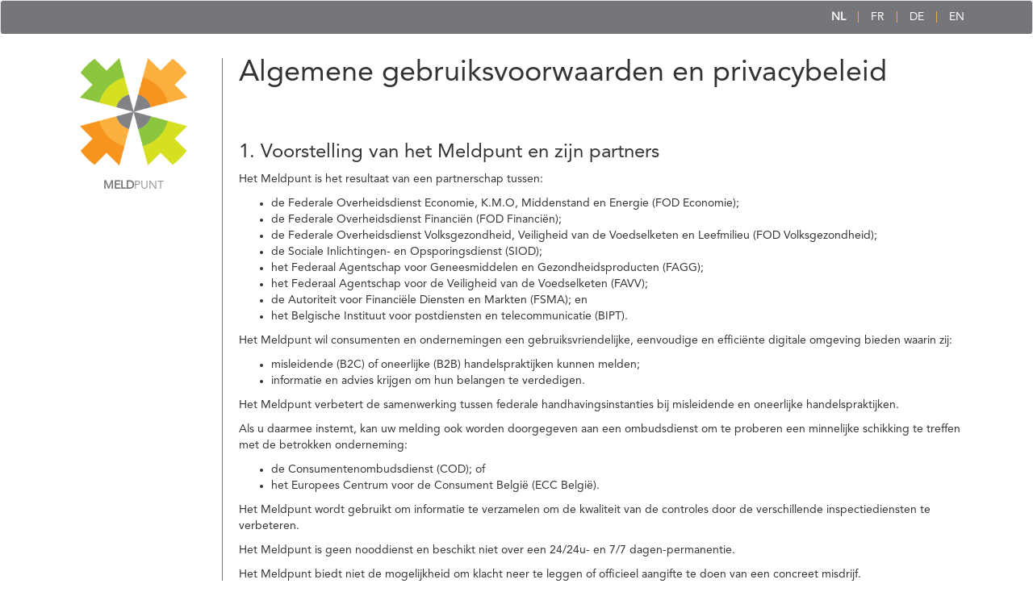

--- FILE ---
content_type: text/html;charset=UTF-8
request_url: https://meldpunt.belgie.be/meldpunt/nl/disclaimer;jsessionid=G2lP2Xkx76oxAXEbB3mK9bbI.sfiniasjboss1p
body_size: 23063
content:
<?xml version="1.0" encoding="UTF-8"?>
<!DOCTYPE html>
<html xmlns="http://www.w3.org/1999/xhtml" lang="nl"><head id="j_idt2">
            <meta http-equiv="X-UA-Compatible" content="IE=edge" />
            <meta content="text/html; charset=UTF-8" http-equiv="Content-Type" />
            <meta name="viewport" content="width=device-width, initial-scale=1" /><script type="text/javascript" src="/meldpunt/javax.faces.resource/jquery/jquery.js.xhtml;jsessionid=b53eo3zVaNDpa6Fx2NSJIx3I.sfiniasjboss1p?ln=primefaces&amp;v=6.2"></script><link type="text/css" rel="stylesheet" href="/meldpunt/javax.faces.resource/style.min.css.xhtml;jsessionid=b53eo3zVaNDpa6Fx2NSJIx3I.sfiniasjboss1p?ln=css" /><script type="text/javascript" src="/meldpunt/javax.faces.resource/jquery/jquery-plugins.js.xhtml;jsessionid=b53eo3zVaNDpa6Fx2NSJIx3I.sfiniasjboss1p?ln=primefaces&amp;v=6.2"></script><script type="text/javascript" src="/meldpunt/javax.faces.resource/core.js.xhtml;jsessionid=b53eo3zVaNDpa6Fx2NSJIx3I.sfiniasjboss1p?ln=primefaces&amp;v=6.2"></script><script type="text/javascript" src="/meldpunt/javax.faces.resource/components.js.xhtml;jsessionid=b53eo3zVaNDpa6Fx2NSJIx3I.sfiniasjboss1p?ln=primefaces&amp;v=6.2"></script><link type="text/css" rel="stylesheet" href="/meldpunt/javax.faces.resource/components.css.xhtml;jsessionid=b53eo3zVaNDpa6Fx2NSJIx3I.sfiniasjboss1p?ln=primefaces&amp;v=6.2" /><script type="text/javascript" src="/meldpunt/javax.faces.resource/primefaces-extensions.js.xhtml;jsessionid=b53eo3zVaNDpa6Fx2NSJIx3I.sfiniasjboss1p?ln=primefaces-extensions&amp;v=6.2.11"></script><link type="text/css" rel="stylesheet" href="/meldpunt/javax.faces.resource/blockui/blockui.css.xhtml;jsessionid=b53eo3zVaNDpa6Fx2NSJIx3I.sfiniasjboss1p?ln=primefaces-extensions&amp;v=6.2.11" /><script type="text/javascript" src="/meldpunt/javax.faces.resource/blockui/blockui.js.xhtml;jsessionid=b53eo3zVaNDpa6Fx2NSJIx3I.sfiniasjboss1p?ln=primefaces-extensions&amp;v=6.2.11"></script><script type="text/javascript">if(window.PrimeFaces){PrimeFaces.settings.locale='nl';}</script>
        <meta name="cid" />
        <title>Meldpunt</title>

    <link rel="icon" type="image/x-icon" href="/meldpunt/javax.faces.resource/img/favicon.ico.xhtml" /><script type="text/javascript" src="/meldpunt/javax.faces.resource/script.min.js.xhtml;jsessionid=b53eo3zVaNDpa6Fx2NSJIx3I.sfiniasjboss1p?ln=js"></script></head><body><div id="cookie-panel">
        <div class="grey-banner">
        </div></div><script id="j_idt27_s" type="text/javascript">$(function(){PrimeFaces.cw("ExtBlockUI","blockUIWidget",{id:"j_idt27",source:"j_idt13",autoShow:false,focusInput:true,showOverlay:true,centerX:true,centerY:true,fadeIn:200,fadeOut:400,content:"#ajax-block-content",contentExtern:true,namingContSep:":",regEx:/javax.faces.source=j_idt13(.)*$/});});</script><div id="ajax-block-content" style="display:none;"><img src="/meldpunt/javax.faces.resource/loading.gif.xhtml;jsessionid=b53eo3zVaNDpa6Fx2NSJIx3I.sfiniasjboss1p?ln=img" /></div>

        <div class="page-wrap">
    <header>
        <nav class="navbar navbar-default">
            <div class="container">
                <div class="navbar-header">
                    <button type="button" class="navbar-toggle collapsed" data-toggle="collapse" data-target="#navbar">
                        <span class="sr-only">Toggle navigation</span>
                        <span class="icon-bar"></span>
                        <span class="icon-bar"></span>
                        <span class="icon-bar"></span>
                    </button>

                </div>
                <div id="navbar" class="navbar-collapse collapse">
<form id="j_idt35" name="j_idt35" method="post" action="/meldpunt/nl/disclaimer;jsessionid=b53eo3zVaNDpa6Fx2NSJIx3I.sfiniasjboss1p" enctype="application/x-www-form-urlencoded">
<input type="hidden" name="j_idt35" value="j_idt35" />

                        <ul class="language-select orange-list-items" aria-label="Kies uw taal">
                            <li class="active-lang">
<script type="text/javascript" src="/meldpunt/javax.faces.resource/jsf.js.xhtml?ln=javax.faces"></script>
<a href="#" hreflang="nl" lang="nl" onclick="mojarra.jsfcljs(document.getElementById('j_idt35'),{'j_idt35:j_idt37':'j_idt35:j_idt37'},'');return false">NL</a></li>
                            <li><a href="#" hreflang="fr" lang="fr" onclick="mojarra.jsfcljs(document.getElementById('j_idt35'),{'j_idt35:j_idt39':'j_idt35:j_idt39'},'');return false">FR</a></li>
                            <li><a href="#" hreflang="de" lang="de" onclick="mojarra.jsfcljs(document.getElementById('j_idt35'),{'j_idt35:j_idt41':'j_idt35:j_idt41'},'');return false">DE</a></li>
                            <li><a href="#" hreflang="en" lang="en" onclick="mojarra.jsfcljs(document.getElementById('j_idt35'),{'j_idt35:j_idt43':'j_idt35:j_idt43'},'');return false">EN</a></li>

                        </ul><input type="hidden" name="javax.faces.ViewState" id="j_id1:javax.faces.ViewState:0" value="-4132242009822976029:-3478226056388380148" autocomplete="off" />
</form>
                </div>
                
            </div>
            
        </nav>
    </header>

            <section>

                <div class="container">
    <div class="col-md-2">
<form id="j_idt50" name="j_idt50" method="post" action="/meldpunt/nl/disclaimer;jsessionid=b53eo3zVaNDpa6Fx2NSJIx3I.sfiniasjboss1p" class="logo-form leftbar-margin" enctype="application/x-www-form-urlencoded">
<input type="hidden" name="j_idt50" value="j_idt50" />
<a href="#" onclick="mojarra.jsfcljs(document.getElementById('j_idt50'),{'j_idt50:j_idt51':'j_idt50:j_idt51'},'');return false"><img src="/meldpunt/javax.faces.resource/logo-133.png.xhtml;jsessionid=b53eo3zVaNDpa6Fx2NSJIx3I.sfiniasjboss1p?ln=img" alt="logo" /></a>


            <div class="logo-left-bar">
        <span class="bold logo-dark-grey">MELD</span><span class="logo-light-grey">PUNT</span>

            </div><input type="hidden" name="javax.faces.ViewState" id="j_id1:javax.faces.ViewState:1" value="-4132242009822976029:-3478226056388380148" autocomplete="off" />
</form>
    </div>

                    <div class="col-md-10">
                        <div class="border">

    <div class="stepTitle">
        <h1>Algemene gebruiksvoorwaarden en privacybeleid
        </h1>

    </div>

    <h3>1. Voorstelling van het Meldpunt en zijn partners</h3>

    <p>Het Meldpunt is het resultaat van een partnerschap tussen:</p>
    <ul>
        <li>de Federale Overheidsdienst Economie, K.M.O, Middenstand en Energie (FOD Economie);</li>
        <li>de Federale Overheidsdienst Financiën (FOD Financiën);</li>
        <li>de Federale Overheidsdienst Volksgezondheid, Veiligheid van de Voedselketen en Leefmilieu (FOD Volksgezondheid);</li>
        <li>de Sociale Inlichtingen- en Opsporingsdienst (SIOD);</li>
        <li>het Federaal Agentschap voor Geneesmiddelen en Gezondheidsproducten (FAGG);</li>
        <li>het Federaal Agentschap voor de Veiligheid van de Voedselketen (FAVV);</li>
        <li>de Autoriteit voor Financiële Diensten en Markten (FSMA); en</li>
        <li>het Belgische Instituut voor postdiensten en telecommunicatie (BIPT).</li>
    </ul>

    <p>Het Meldpunt wil consumenten en ondernemingen een gebruiksvriendelijke, eenvoudige en efficiënte digitale omgeving bieden waarin zij:</p>
    <ul>
        <li>misleidende (B2C) of oneerlijke (B2B) handelspraktijken kunnen melden;</li>
        <li>informatie en advies krijgen om hun belangen te verdedigen.</li>
    </ul>

    <p>Het Meldpunt verbetert de samenwerking tussen federale handhavingsinstanties bij misleidende en oneerlijke handelspraktijken.</p>

    <p>Als u daarmee instemt, kan uw melding ook worden doorgegeven aan een ombudsdienst om te proberen een minnelijke schikking te treffen met de betrokken onderneming:</p>
    <ul>
        <li>de Consumentenombudsdienst (COD); of</li>
        <li>het Europees Centrum voor de Consument België (ECC België).</li>
    </ul>

    <p>Het Meldpunt wordt gebruikt om informatie te verzamelen om de kwaliteit van de controles door de verschillende inspectiediensten te verbeteren.</p>
    <p>Het Meldpunt is geen nooddienst en beschikt niet over een 24/24u- en 7/7 dagen-permanentie.</p>
    <p>Het Meldpunt biedt niet de mogelijkheid om klacht neer te leggen of officieel aangifte te doen van een concreet misdrijf.</p>
    <p>Indien u het slachtoffer werd van een misdrijf en klacht wenst neer te leggen, neem dan contact op met de <a href="https://www.politie.be/nl/" style="color: chocolate">lokale politie</a> van uw keuze.</p>

    <h3>2. Misbruik</h3>

    <p>De FOD Economie beheert de infrastructuur van het elektronisch platform Meldpunt.</p>

    <p>Bij misbruik van het Meldpunt contacteert de FOD Economie de betrokken gebruiker om hem een verklaring te vragen. Wanneer deze geen rechtvaardiging kan aanbrengen of aan de vraag geen gehoor geeft binnen de gestelde termijn, kan hem de toegang tot het Meldpunt worden ontzegd voor een periode van 6 maanden. Bij nieuwe gelijkaardige feiten na een eerste ontzegging kan hem de toegang worden ontzegd voor een periode van 1 jaar.</p>
    <p>Indien de gebruiker geen gegevens in het Meldpunt heeft ingevoerd die toelaten met hem in contact te treden, kan hem onmiddellijk de toegang tot het Meldpunt worden ontzegd.</p>
    <p>Met misbruik wordt onder andere het volgende bedoeld:</p>
    <ul>
        <li>het herhaaldelijk ingeven van meldingen over dezelfde feiten;</li>
        <li>het herhaaldelijk en/of te kwader trouw indienen van ongegronde meldingen (laster);</li>
        <li>het herhaaldelijk ingeven van zinloze meldingen;</li>
        <li>wederrechtelijke aanmatiging van titels, ambten of namen (artikel 227 e.v. Strafwetboek).</li>
    </ul>
    <p>Wanneer een gebruiker zich wederrechtelijk titels, ambten of namen aanmatigt in het kader van een melding, kunnen de feiten in toepassing van artikel 29 van het Wetboek van Strafvordering eveneens aan de procureur des Konings worden meegedeeld.</p>

    <h3>3. Gebruik van cookies</h3>

    <p>De cookies van het Meldpunt worden gebruikt om het gebruik van de website te optimaliseren en statistieken op te stellen over de raadpleging ervan. Er worden geen gegevens verzameld waarmee de bezoekers kunnen worden geïdentificeerd.</p>
    <p>Het platform Meldpunt onthoudt uw taalvoorkeur (Doel: het gebruik van de website door de gebruiker optimaliseren)</p>
    <p>Het platform Meldpunt maakt gebruik van de software Matomo (Doel: analyseren hoe gebruikers de website bezoeken, bijvoorbeeld: het aantal totale bezoeken of bezoeken aan een bepaalde pagina. Deze informatie wordt gebruikt om de inhoud van het Meldpunt te verbeteren).</p>
    <p>U kunt het gebruik van deze cookies in uw browser uitschakelen, maar de navigatie op de website zal dan minder optimaal zijn. (Meer informatie over het aanpassen van de cookie-instellingen vindt u onder de rubriek “Help” van uw browser.)</p>
    <p>Het platform Meldpunt bevat ook hyperlinks naar andere websites en verwijzingen naar andere informatiebronnen (“Embedded content”). Deze links en bronnen worden uitsluitend ter informatie verstrekt.</p>
    <p>Het is enkel voor niet-commerciële doeleinden en mits bronvermelding toegelaten om informatie te reproduceren.</p>

    <h3>4. Privacybeleid</h3>
    <h4>4.1. Inleiding</h4>
    <p>Dit privacybeleid heeft betrekking op het gebruik van het Meldpunt. Het is gericht tot u als gebruiker van het Meldpunt.</p>
    <p>Dit beleid vermeldt de doeleinden van de verwerking van alle verstrekte persoonsgegevens, hoe deze worden verzameld, verwerkt en beschermd, hoe ze worden gebruikt en welke rechten u ten aanzien van deze gegevens hebt (recht op inzage, rechtzetting, bezwaar, enz.), alsmede hoe u deze rechten kunt uitoefenen.</p>
    <p>De partners van het Meldpunt verbinden zich ertoe uw privacy te beschermen en te respecteren. Aangezien dit platform persoonsgegevens verzamelt en verwerkt, valt het onder Verordening (EU) 2016/679 van het Europees Parlement en de Raad van 27 april 2016 betreffende de bescherming van natuurlijke personen in verband met de verwerking van persoonsgegevens en betreffende het vrije verkeer van die gegevens en tot intrekking van Richtlijn 95/46/EG (hierna “AVG” of “GDPR”).</p>

    <h4>4.2.  Beveiliging en vertrouwelijkheid van de gegevens</h4>
    <p>De partners van het Meldpunt hebben technische en organisatorische maatregelen getroffen om de veiligheid en de vertrouwelijkheid van uw persoonsgegevens te waarborgen.</p>


    <h4>4.3.  Identiteit van de verwerkingsverantwoordelijke: wie verwerkt uw gegevens?</h4>
    <p>De partners van het Meldpunt zijn verantwoordelijk voor de bescherming van de gegevens die zij verwerken.</p>
    <p>Al die gegevens worden opgeslagen en bewaard in het computersysteem van het Meldpunt, dat wordt beheerd door de FOD Economie. Afhankelijk van de aangehaalde problematiek worden uw gegevens meegedeeld aan één of meer bevoegde autoriteiten, partners van het Meldpunt. De aldus opgeslagen gegevens kunnen door de FOD Economie en/of zijn partners worden gebruikt in het kader van hun opdrachten van openbaar belang of wettelijke opdrachten.</p>
    <p>De partners van het Meldpunt bepalen de doeleinden en de wijze van verwerking van de gegevens.</p>
    <p>De partners van het Meldpunt bepalen de te gebruiken middelen, d.w.z. de gegevens die zullen worden geregistreerd, hoe de meldingen zullen worden doorgestuurd naar en toegewezen aan de partners en wie onder deze partners toegang zal kunnen hebben tot de bewaarde informatie.</p>
    <p>Elke partner blijft uitsluitend verantwoordelijk voor de hem betreffende verwerkingsactiviteiten in het kader van zijn opdrachten.</p>

    <h4>4.4.  Doeleinden van de verwerking: waarom verwerken wij uw gegevens?</h4>
    <p>Uw persoonsgegevens worden verzameld en verwerkt voor de volgende doeleinden:</p>
    <ul>
        <li>identificatie en om met u te kunnen communiceren;</li>
        <li>statistische doeleinden en om onze diensten te verbeteren;</li>
        <li>onderzoek of andere opdrachten van openbaar belang of wettelijke opdrachten, die variëren afhankelijk van de betrokken partner. Voor meer informatie over de opdrachten van een specifieke partner kunt u zijn/haar website raadplegen;</li>
        <li>om te voldoen aan wettelijke verplichtingen.</li>
    </ul>
    <p>Uw persoonsgegevens zullen door de partners van het Meldpunt nooit worden verwerkt voor commerciële doeleinden of reclamedoeleinden of worden doorgegeven aan derden die deze gegevens voor dergelijke doeleinden zouden gebruiken.</p>

    <h4>4.5.  Welke gegevens verzamelen en verwerken we?</h4>
    <p>Wij verzamelen en verwerken sommige van uw persoonsgegevens (gegevens van de melder of van de tussenpersoon die de melding indient). Daarnaast verzamelen en verwerken wij bepaalde gegevens met betrekking tot de particulier of de onderneming tegen wie de melder een klacht heeft of met betrekking tot derden die bij de kwestie betrokken zijn.</p>
    <p>De persoonsgegevens die kunnen worden verzameld en verwerkt zijn de volgende:</p>
    <ul>
        <li>Voornaam</li>
        <li>Naam</li>
        <li>Postadres</li>
        <li>E-mailadres</li>
        <li>Telefoonnummer</li>
        <li>Geslacht</li>
        <li>Leeftijdsgroep</li>
        <li>Eventueel ondernemingsnummer</li>
        <li>Eventuele website</li>
        <li>Andere gegevens betreffende de melding, afhankelijk van de omstandigheden. Het kan bijvoorbeeld nodig zijn het rijksregisternummer van de melder of het bankrekeningnummer waarop de melder geld heeft gestort als gevolg van oplichting te verzamelen.</li>
    </ul>
    <p>Deze gegevens worden verwerkt wanneer u een melding bij het Meldpunt indient.</p>
    <p>Er kunnen ook persoonsgegevens voorkomen in documenten die u besluit bij uw melding te voegen.</p>

    <h4>4.6. Hoelang worden uw gegevens bewaard?</h4>
    <p>Al uw verwerkte persoonsgegevens worden bewaard gedurende de tijd die nodig is voor de verwezenlijking van de doeleinden waarvoor ze werden verzameld, welke kan variëren naargelang de omstandigheden en de betrokken partners van het Meldpunt.Al uw verwerkte persoonsgegevens worden bewaard gedurende de tijd die nodig is voor de verwezenlijking van de doeleinden waarvoor ze werden verzameld, welke kan variëren naargelang de omstandigheden en de betrokken partners van het Meldpunt.Al uw verwerkte persoonsgegevens worden bewaard gedurende de tijd die nodig is voor de verwezenlijking van de doeleinden waarvoor ze werden verzameld, welke kan variëren naargelang de omstandigheden en de betrokken partners van het Meldpunt.</p>
    <p>De Economische Inspectie van de FOD Economie, beheerder van het Meldpunt, bewaart uw persoonsgegevens maximaal 10 jaar vanaf de datum van ontvangst van uw melding. Wanneer door de Economische Inspectie een controledossier met betrekking tot uw melding wordt geopend, worden uw gegevens maximaal 10 jaar na sluiting van het dossier bewaard. In geval van gerechtelijke procedure kan de maximale bewaartermijn van 10 jaar, zo nodig, worden verlengd tot de definitieve beëindiging van die procedure.</p>

    <h4>4.7. Wie heeft toegang tot uw gegevens en aan wie worden ze verstrekt?</h4>
    <p>Afhankelijk van de omstandigheden kunnen de partners van het Meldpunt persoonsgegevens delen met andere private (bv. onderaannemer voor de ICT-infrastructuur) of publieke (bv. toezichthoudende of gerechtelijke autoriteiten) instanties, op voorwaarde dat dit gebeurt binnen een wettelijk kader en enkel voor de doeleinden vermeld in punt 4.4 van dit privacybeleid.</p>
    <p>Bovendien kan uw anonimiteit ten opzichte van de bij het onderzoek betrokken personen (bijvoorbeeld de overtreder) niet worden gewaarborgd. Het is immers vaak onmogelijk om alle elementen ter identificatie van de klager en alle persoonsgegevens over hem uit het dossier te verwijderen en/of een verhoor te organiseren en tegelijkertijd de anonimiteit van de klager te waarborgen. Elke partner van het Meldpunt blijft echter onderworpen aan het beginsel van gegevensminimalisering en evenredigheid bij het gebruik van de gegevens.</p>

    <h4>4.8. Wat zijn uw rechten en hoe kunt u ze uitoefenen?</h4>
    <p>Conform de GDPR hebt u het recht om de FOD Economie te verzoeken:</p>
    <ul>
        <li>om toegang te krijgen tot uw persoonsgegevens,</li>
        <li>om ze te corrigeren als ze onjuist of onvolledig zijn,</li>
        <li>om de verwerking van uw gegevens te beperken,</li>
        <li>om bezwaar te maken tegen de verwerking.</li>
    </ul>
    <p>Het Meldpunt biedt u de mogelijkheid deze informatie aan te vullen door middel van een bij uw melding gevoegde aantekening. Het is echter mogelijk dat persoonsgegevens in andere delen van het dossier niet kunnen worden gewijzigd.</p>
    <p>Bovendien is het niet mogelijk een melding en/of uw persoonsgegevens te laten verwijderen. De wetgeving voorziet in bepaalde beperkingen van de rechten van personen van wie persoonsgegevens worden verwerkt. Dat is bijvoorbeeld het geval met de artikelen XV.10/1 tot en met XV.10/5 van het Wetboek van economisch recht.</p>
    <p>Om uw rechten op grond van de GDPR uit te oefenen, kunt u contact opnemen met de Dienst Meldpunt van de FOD Economie:</p>
    <p><u>Per e-mail</u>: 	<a href="mailto:info.eco@economie.fgov.be" style="color: chocolate">info.eco@economie.fgov.be</a></p>
    <p><u>Per brief</u>: 	<br />
        Federale Overheidsdienst Economie, K.M.O., Middenstand en Energie<br />
        Algemene Directie Economische Inspectie - Dienst Meldpunt<br />
        Koning Albert II-laan 16<br />
        1000 Brussel
    </p>

    <h4>4.9.Contactgegevens van de functionaris voor gegevensbescherming (DPO)</h4>
    <p>Voor elke vraag over de verwerking van uw persoonsgegevens en de uitoefening van uw rechten onder de GDPR kunt u contact opnemen met de functionaris voor gegevensbescherming (Data Protection Officer, DPO) van de FOD Economie:</p>
    <p><u>Per e-mail</u>: 	<a href="mailto:dpo@economie.fgov.be" style="color: chocolate">dpo@economie.fgov.be</a></p>
    <p><u>Per brief</u>: 	<br />
        Federale Overheidsdienst Economie, K.M.O., Middenstand en Energie<br />
        Bureau van de Voorzitter - Data Protection Officer<br />
        Vooruitgangstraat 50<br />
        1210 Brussel
    </p>

    <h4>4.10. Klachten over de verwerking van uw persoonsgegevens</h4>
    <p>Als u vindt dat uw persoonsgegevens niet werden verwerkt in overeenstemming met de geldende regelgeving, hebt u het recht een klacht in te dienen bij de Gegevensbeschermingsautoriteit:</p>
    <p><u>Via de website van de GBA</u>: <a href="https://www.gegevensbeschermingsautoriteit.be/burger/acties/klacht-indienen" style="color: chocolate">https://www.gegevensbeschermingsautoriteit.be/burger/acties/klacht-indienen</a></p>
    <p><u>Per e-mail</u>: 	<a href="mailto:contact@apd-gba.be" style="color: chocolate">contact@apd-gba.be</a></p>
    <p><u>Per brief</u>: 	<br />
        Gegevensbeschermingsautoriteit<br />
        Drukpersstraat 35<br />
        1000 Brussel
    </p>
    <p><u>Per telefoon</u>: 	+32 (0)2 274 48 00</p>

    <h4>4.11.  Bijwerking van het privacybeleid met betrekking tot het gebruik van het Meldpunt</h4>
    <p>Dit beleid kan van tijd tot tijd worden bijgewerkt. U kunt op elk moment de meest recente versie op onze website raadplegen. Het bijgewerkte beleid zal altijd in overeenstemming zijn met de GDPR.</p>

    <p>
        <b>Door gebruik te maken van het Meldpunt gaat u akkoord met deze algemene gebruiksvoorwaarden en dit privacybeleid.</b>
    </p>
    <p>Deze algemene gebruiksvoorwaarden en dit privacybeleid kunnen worden gewijzigd. U kunt op elk moment de meest recente versie op onze website raadplegen. De laatste bijwerking dateert van 24 augustus 2023.</p>
                        </div>
                    </div>

                </div>

            </section>

        </div>
    <footer class="site-footer">
<form id="j_idt86" name="j_idt86" method="post" action="/meldpunt/nl/disclaimer;jsessionid=b53eo3zVaNDpa6Fx2NSJIx3I.sfiniasjboss1p" enctype="application/x-www-form-urlencoded">
<input type="hidden" name="j_idt86" value="j_idt86" />

            <ul class="orange-list-items">
                <li class="hidden-xs">© 2015 MELDPUNT</li>
                <li class="overwrite-before"><a href="/meldpunt/nl/disclaimer;jsessionid=b53eo3zVaNDpa6Fx2NSJIx3I.sfiniasjboss1p">Disclaimer</a></li>
                <li><a href="/meldpunt/nl/faq;jsessionid=b53eo3zVaNDpa6Fx2NSJIx3I.sfiniasjboss1p">FAQ</a>
                </li>
                <li><a href="/meldpunt/nl/contact;jsessionid=b53eo3zVaNDpa6Fx2NSJIx3I.sfiniasjboss1p">Contact</a></li>


            </ul><input type="hidden" name="javax.faces.ViewState" id="j_id1:javax.faces.ViewState:2" value="-4132242009822976029:-3478226056388380148" autocomplete="off" />
</form>
    </footer></body>
</html>

--- FILE ---
content_type: application/javascript
request_url: https://meldpunt.belgie.be/meldpunt/javax.faces.resource/blockui/blockui.js.xhtml;jsessionid=b53eo3zVaNDpa6Fx2NSJIx3I.sfiniasjboss1p?ln=primefaces-extensions&v=6.2.11
body_size: 12702
content:
/*
 jQuery blockUI plugin
 Version 2.70.0-2014.11.23
 Requires jQuery v1.7 or later

 Examples at: http://malsup.com/jquery/block/
 Copyright (c) 2007-2013 M. Alsup
 Dual licensed under the MIT and GPL licenses:
 http://www.opensource.org/licenses/mit-license.php
 http://www.gnu.org/licenses/gpl.html

 Thanks to Amir-Hossein Sobhi for some excellent contributions!
*/
(function(){function a(c){function a(d,b){var a=d==window,e=b&&void 0!==b.message?b.message:void 0;b=c.extend({},c.blockUI.defaults,b||{});if(!b.ignoreIfBlocked||!c(d).data("blockUI.isBlocked")){b.overlayCSS=c.extend({},c.blockUI.defaults.overlayCSS,b.overlayCSS||{});var k=c.extend({},c.blockUI.defaults.css,b.css||{});b.onOverlayClick&&(b.overlayCSS.cursor="pointer");var m=c.extend({},c.blockUI.defaults.themedCSS,b.themedCSS||{});e=void 0===e?b.message:e;a&&p&&r(window,{fadeOut:0});if(e&&"string"!=
typeof e&&(e.parentNode||e.jquery)){var g=e.jquery?e[0]:e,f={};c(d).data("blockUI.history",f);f.el=g;f.parent=g.parentNode;f.display=g.style.display;f.position=g.style.position;f.parent&&f.parent.removeChild(g)}c(d).data("blockUI.onUnblock",b.onUnblock);f=b.baseZ;var h=v||b.forceIframe?c('\x3ciframe class\x3d"blockUI" style\x3d"z-index:'+f++ +';display:none;border:none;margin:0;padding:0;position:absolute;width:100%;height:100%;top:0;left:0" src\x3d"'+b.iframeSrc+'"\x3e\x3c/iframe\x3e'):c('\x3cdiv class\x3d"blockUI" style\x3d"display:none"\x3e\x3c/div\x3e');
g=b.theme?c('\x3cdiv class\x3d"blockUI blockOverlay ui-widget-overlay" style\x3d"z-index:'+f++ +';display:none"\x3e\x3c/div\x3e'):c('\x3cdiv class\x3d"blockUI blockOverlay" style\x3d"z-index:'+f++ +';display:none;border:none;margin:0;padding:0;width:100%;height:100%;top:0;left:0"\x3e\x3c/div\x3e');b.theme&&a?(f='\x3cdiv class\x3d"blockUI '+b.blockMsgClass+' blockPage pe-blockui ui-widget ui-corner-all" style\x3d"z-index:'+(f+10)+';display:none;position:fixed"\x3e',b.title&&(f+='\x3cdiv class\x3d"ui-widget-header pe-blockui-titlebar ui-corner-all blockTitle"\x3e'+
(b.title||"\x26nbsp;")+"\x3c/div\x3e"),f+='\x3cdiv class\x3d"ui-widget-content pe-blockui-content"\x3e\x3c/div\x3e\x3c/div\x3e'):b.theme?(f='\x3cdiv class\x3d"blockUI '+b.blockMsgClass+' blockElement pe-blockui ui-widget ui-corner-all" style\x3d"z-index:'+(f+10)+';display:none;position:absolute"\x3e',b.title&&(f+='\x3cdiv class\x3d"ui-widget-header pe-blockui-titlebar ui-corner-all blockTitle"\x3e'+(b.title||"\x26nbsp;")+"\x3c/div\x3e"),f+='\x3cdiv class\x3d"ui-widget-content pe-blockui-content"\x3e\x3c/div\x3e\x3c/div\x3e'):
f=a?'\x3cdiv class\x3d"blockUI '+b.blockMsgClass+' blockPage" style\x3d"z-index:'+(f+10)+';display:none;position:fixed"\x3e\x3c/div\x3e':'\x3cdiv class\x3d"blockUI '+b.blockMsgClass+' blockElement" style\x3d"z-index:'+(f+10)+';display:none;position:absolute"\x3e\x3c/div\x3e';f=c(f);e&&(b.theme?(f.css(m),f.addClass("ui-widget-content")):f.css(k));g.css(b.overlayCSS);g.css("position",a?"fixed":"absolute");(v||b.forceIframe)&&h.css("opacity",0);k=[h,g,f];var n=a?c("body"):c(d);c.each(k,function(){this.appendTo(n)});
b.theme&&b.draggable&&c.fn.draggable&&f.draggable({handle:".pe-blockui-titlebar",cancel:"li"});m="CSS1Compat"===document.compatMode;var u=B&&(!m||0<c("object,embed",a?null:d).length);if(x||u){a&&b.allowBodyStretch&&m&&c("html,body").css("height","100%");if((x||!m)&&!a){m=parseInt(c.css(d,"borderTopWidth"),10)||0;u=parseInt(c.css(d,"borderLeftWidth"),10)||0;var t=m?"(0 - "+m+")":0,y=u?"(0 - "+u+")":0}c.each(k,function(c,d){d=d[0].style;d.position="absolute";2>c?(a?d.setExpression("height",'Math.max(document.body.scrollHeight, document.body.offsetHeight) - (document.compatMode \x3d\x3d\x3d "CSS1Compat"?0:'+
b.quirksmodeOffsetHack+') + "px"'):d.setExpression("height",'this.parentNode.offsetHeight + "px"'),a?d.setExpression("width",'document.compatMode \x3d\x3d\x3d "CSS1Compat" \x26\x26 document.documentElement.clientWidth || document.body.clientWidth + "px"'):d.setExpression("width",'this.parentNode.offsetWidth + "px"'),y&&d.setExpression("left",y),t&&d.setExpression("top",t)):b.centerY?(a&&d.setExpression("top",'(document.documentElement.clientHeight || document.body.clientHeight) / 2 - (this.offsetHeight / 2) + (blah \x3d document.documentElement.scrollTop ? document.documentElement.scrollTop : document.body.scrollTop) + "px"'),
d.marginTop=0):!b.centerY&&a&&(c=b.css&&b.css.top?parseInt(b.css.top,10):0,d.setExpression("top","((document.documentElement.scrollTop ? document.documentElement.scrollTop : document.body.scrollTop) + "+c+') + "px"'))})}e&&(b.theme?f.find(".ui-widget-content").append(e):f.append(e),(e.jquery||e.nodeType)&&c(e).show());(v||b.forceIframe)&&b.showOverlay&&h.show();b.fadeIn?(k=b.onBlock?b.onBlock:w,h=b.showOverlay&&!e?k:w,k=e?k:w,b.showOverlay&&g._fadeIn(b.fadeIn,h.bind(g,d,b)),e&&f._fadeIn(b.fadeIn,
k.bind(f,d,b))):(b.showOverlay&&g.show(),e&&f.show(),b.onBlock&&b.onBlock.call(f,d,b));z(1,d,b);a?(p=f[0],q=c(b.focusableElements,p),b.focusInput&&setTimeout(A,20)):C(f[0],b.centerX,b.centerY);b.timeout&&(e=setTimeout(function(){a?c.unblockUI(b):c(d).unblock(b)},b.timeout),c(d).data("blockUI.timeout",e))}}function r(d,b){var a=d==window,e=c(d),k=e.data("blockUI.history"),m=e.data("blockUI.timeout");m&&(clearTimeout(m),e.removeData("blockUI.timeout"));b=c.extend({},c.blockUI.defaults,b||{});z(0,d,
b);null===b.onUnblock&&(b.onUnblock=e.data("blockUI.onUnblock"),e.removeData("blockUI.onUnblock"));var g=a?c("body").children().filter(".blockUI").add("body \x3e .blockUI"):e.find("\x3e.blockUI");b.cursorReset&&(1<g.length&&(g[1].style.cursor=b.cursorReset),2<g.length&&(g[2].style.cursor=b.cursorReset));a&&(p=q=null);if(b.fadeOut){var f=g.length;g.stop().fadeOut(b.fadeOut,function(){0===--f&&n(g,k,b,d)})}else n(g,k,b,d)}function n(a,b,l,e){var d=c(e);if(!d.data("blockUI.isBlocked")){a.each(function(b,
c){this.parentNode&&this.parentNode.removeChild(this)});b&&b.el&&(b.el.style.display=b.display,b.el.style.position=b.position,b.el.style.cursor="default",b.parent&&b.parent.appendChild(b.el),d.removeData("blockUI.history"));d.data("blockUI.static")&&d.css("position","static");if("function"==typeof l.onUnblock)l.onUnblock(e,l);a=c(document.body);b=a.width();l=a[0].style.width;a.width(b-1).width(b);a[0].style.width=l}}function z(a,b,l){var d=b==window;b=c(b);if(a||(!d||p)&&(d||b.data("blockUI.isBlocked")))if(b.data("blockUI.isBlocked",
a),d&&l.bindEvents&&(!a||l.showOverlay))if(a)c(document).on("mousedown mouseup keydown keypress keyup touchstart touchend touchmove",l,t);else c(document).off("mousedown mouseup keydown keypress keyup touchstart touchend touchmove",t)}function t(a){if("keydown"===a.type&&a.keyCode&&9==a.keyCode&&p&&a.data.constrainTabKey){var b=q,d=a.shiftKey&&a.target===b[0];if(!a.shiftKey&&a.target===b[b.length-1]||d)return setTimeout(function(){A(d)},10),!1}b=a.data;var e=c(a.target);if(e.hasClass("blockOverlay")&&
b.onOverlayClick)b.onOverlayClick(a);return 0<e.parents("div."+b.blockMsgClass).length?!0:0===e.parents().children().filter("div.blockUI").length}function A(a){q&&(a=q[!0===a?q.length-1:0])&&a.focus()}function C(a,b,l){var d=a.parentNode,k=a.style,h=(d.offsetWidth-a.offsetWidth)/2-(parseInt(c.css(d,"borderLeftWidth"),10)||0);a=(d.offsetHeight-a.offsetHeight)/2-(parseInt(c.css(d,"borderTopWidth"),10)||0);b&&(k.left=0<h?h+"px":"0");l&&(k.top=0<a?a+"px":"0")}c.fn._fadeIn=c.fn.fadeIn;var w=c.noop||function(){},
v=/MSIE/.test(navigator.userAgent),x=/MSIE 6.0/.test(navigator.userAgent)&&!/MSIE 8.0/.test(navigator.userAgent),B=c.isFunction(document.createElement("div").style.setExpression);c.blockUI=function(c){a(window,c)};c.unblockUI=function(a){r(window,a)};c.growlUI=function(a,b,h,e){var d=c('\x3cdiv class\x3d"growlUI"\x3e\x3c/div\x3e');a&&d.append("\x3ch1\x3e"+a+"\x3c/h1\x3e");b&&d.append("\x3ch2\x3e"+b+"\x3c/h2\x3e");void 0===h&&(h=3E3);var l=function(a){a=a||{};c.blockUI({message:d,fadeIn:"undefined"!==
typeof a.fadeIn?a.fadeIn:700,fadeOut:"undefined"!==typeof a.fadeOut?a.fadeOut:1E3,timeout:"undefined"!==typeof a.timeout?a.timeout:h,centerY:!1,showOverlay:!1,onUnblock:e,css:c.blockUI.defaults.growlCSS})};l();d.css("opacity");d.mouseover(function(){l({fadeIn:0,timeout:3E4});var a=c(".blockMsg");a.stop();a.fadeTo(300,1)}).mouseout(function(){c(".blockMsg").fadeOut(1E3)})};c.fn.block=function(d){if(this[0]===window)return c.blockUI(d),this;var b=c.extend({},c.blockUI.defaults,d||{});this.each(function(){var a=
c(this);b.ignoreIfBlocked&&a.data("blockUI.isBlocked")||a.unblock({fadeOut:0})});return this.each(function(){"static"==c.css(this,"position")&&(this.style.position="relative",c(this).data("blockUI.static",!0));this.style.zoom=1;a(this,d)})};c.fn.unblock=function(a){return this[0]===window?(c.unblockUI(a),this):this.each(function(){r(this,a)})};c.blockUI.version=2.7;c.blockUI.defaults={message:"\x3ch1\x3ePlease wait...\x3c/h1\x3e",title:null,draggable:!0,theme:!1,css:{padding:0,margin:0,width:"auto",
top:"40%",left:"35%",textAlign:"center",color:"#000",border:"3px solid #aaa",backgroundColor:"#fff",cursor:"wait"},themedCSS:{width:"auto",top:"40%",left:"35%"},overlayCSS:{backgroundColor:"#000",opacity:.6,cursor:"wait"},cursorReset:"default",growlCSS:{width:"350px",top:"10px",left:"",right:"10px",border:"none",padding:"5px",opacity:.6,cursor:"default",color:"#fff",backgroundColor:"#000","-webkit-border-radius":"10px","-moz-border-radius":"10px","border-radius":"10px"},iframeSrc:/^https/i.test(window.location.href||
"")?"javascript:false":"about:blank",forceIframe:!1,baseZ:1E3,centerX:!0,centerY:!0,allowBodyStretch:!0,bindEvents:!0,constrainTabKey:!0,fadeIn:200,fadeOut:400,timeout:0,showOverlay:!0,focusInput:!0,focusableElements:":input:enabled:visible",onBlock:null,onUnblock:null,onOverlayClick:null,quirksmodeOffsetHack:4,blockMsgClass:"blockMsg",ignoreIfBlocked:!1};var p=null,q=[]}"function"===typeof define&&define.amd&&define.amd.jQuery?define(["jquery"],a):a(jQuery)})();
PrimeFaces.widget.ExtBlockUI=PrimeFaces.widget.BaseWidget.extend({init:function(a){this._super(a);this.source=a.source;this.target=a.target;this.contentId=a.content;this.contentExtern=a.contentExtern;this.namingContSep=a.namingContSep;this.eventRegEx=a.regEx;this.css=a.css;this.overlayCSS=a.overlayCSS;this.timeout=a.timeout;this.centerX=a.centerX;this.centerY=a.centerY;this.fadeIn=a.fadeIn;this.fadeOut=a.fadeOut;this.showOverlay=a.showOverlay;this.focusInput=a.focusInput;a.autoShow&&this.setupAjaxHandlers();
$.blockUI.defaults.theme=!0;$.blockUI.defaults.ignoreIfBlocked=!0},refresh:function(a){$(document).off("pfAjaxSend."+this.id+" pfAjaxComplete."+this.id);this._super(a)},setupAjaxHandlers:function(){var a=this,c=$(document);c.on("pfAjaxSend."+this.id,function(c,r,n){c=PrimeFaces.expressions.SearchExpressionFacade.resolveComponents(a.source);a.isAppropriateEvent(c,n)&&a.block()});c.on("pfAjaxComplete."+this.id,function(c,r,n){c=PrimeFaces.expressions.SearchExpressionFacade.resolveComponents(a.source);
a.isAppropriateEvent(c,n)&&a.unblock()})},block:function(){var a;if(this.target){var c=PrimeFaces.expressions.SearchExpressionFacade.resolveComponentsAsSelector(this.target);0<c.length&&((a=this.getOptions())?c.block(a):c.block(),a=c.data("blockUI.blocksCount"),"undefined"===typeof a&&(a=0),c.data("blockUI.blocksCount",a+1),c.attr("aria-busy",!0))}else(a=this.getOptions())?$.blockUI(a):$.blockUI()},unblock:function(){if(this.target){var a=PrimeFaces.expressions.SearchExpressionFacade.resolveComponentsAsSelector(this.target);
if(0<a.length){var c=a.data("blockUI.blocksCount");"undefined"!==typeof c&&(1==c?(a.unblock(),a.data("blockUI.blocksCount",0),a.attr("aria-busy",!1)):1<c&&a.data("blockUI.blocksCount",c-1))}}else $.unblockUI()},getOptions:function(){var a=null;null!=this.contentId&&(a={},a.message=this.contentExtern?$(this.contentId).clone().show().wrap("\x3cdiv\x3e").parent().html():$(this.contentId).html(),this.css&&(a.themedCSS=this.css),this.overlayCSS&&(a.overlayCSS=this.overlayCSS),this.timeout&&(a.timeout=
this.timeout),a.centerX=this.centerX,a.centerY=this.centerY,a.fadeIn=this.fadeIn,a.fadeOut=this.fadeOut,a.showOverlay=this.showOverlay,a.focusInput=this.focusInput);return a},isAppropriateEvent:function(a,c){if("undefined"===typeof c||null==c||null==c.source||"undefined"===typeof c.data||null==c.data)return!1;if("[object String]"===Object.prototype.toString.call(c.source))var h=c.source;else h=c.source.id.lastIndexOf(this.namingContSep),h=-1==h?c.source.id:c.source.id.substring(0,h);if(-1==$.inArray(h,
a))return!1;a=c.data.split(/&/g);for(c=0;c<a.length;c++)if(this.eventRegEx.test(a[c]))return!0;return!1}});
//# sourceMappingURL=https://raw.githubusercontent.com/primefaces-extensions/core/master/src/sourcemap/6.2.11/blockui.js.map

--- FILE ---
content_type: application/javascript
request_url: https://meldpunt.belgie.be/meldpunt/javax.faces.resource/script.min.js.xhtml;jsessionid=b53eo3zVaNDpa6Fx2NSJIx3I.sfiniasjboss1p?ln=js
body_size: 84428
content:
/*!
 * Masonry PACKAGED v3.2.2
 * Cascading grid layout library
 * http://masonry.desandro.com
 * MIT License
 * by David DeSandro
 */
!function(f){function e(){}function h(b){function j(a){a.prototype.option||(a.prototype.option=function(c){b.isPlainObject(c)&&(this.options=b.extend(!0,this.options,c))})}function i(a,k){b.fn[a]=function(r){if("string"==typeof r){for(var q=g.call(arguments,1),p=0,o=this.length;o>p;p++){var n=this[p],m=b.data(n,a);if(m){if(b.isFunction(m[r])&&"_"!==r.charAt(0)){var c=m[r].apply(m,q);if(void 0!==c){return c}}else{d("no such method '"+r+"' for "+a+" instance")}}else{d("cannot call methods on "+a+" prior to initialization; attempted to call '"+r+"'")}}return this}return this.each(function(){var l=b.data(this,a);l?(l.option(r),l._init()):(l=new k(this,r),b.data(this,a,l))})}}if(b){var d="undefined"==typeof console?e:function(c){console.error(c)};return b.bridget=function(k,c){j(c),i(k,c)},b.bridget}}var g=Array.prototype.slice;"function"==typeof define&&define.amd?define("jquery-bridget/jquery.bridget",["jquery"],h):h("object"==typeof exports?require("jquery"):f.jQuery)}(window),function(h){function g(a){var d=h.event;return d.target=d.target||d.srcElement||a,d}var l=document.documentElement,k=function(){};l.addEventListener?k=function(e,d,f){e.addEventListener(d,f,!1)}:l.attachEvent&&(k=function(b,f,e){b[f+e]=e.handleEvent?function(){var a=g(b);e.handleEvent.call(e,a)}:function(){var a=g(b);e.call(b,a)},b.attachEvent("on"+f,b[f+e])});var j=function(){};l.removeEventListener?j=function(e,d,f){e.removeEventListener(d,f,!1)}:l.detachEvent&&(j=function(f,e,n){f.detachEvent("on"+e,f[e+n]);try{delete f[e+n]}catch(m){f[e+n]=void 0}});var i={bind:k,unbind:j};"function"==typeof define&&define.amd?define("eventie/eventie",i):"object"==typeof exports?module.exports=i:h.eventie=i}(this),function(i){function h(b){"function"==typeof b&&(h.isReady?b():j.push(b))}function n(b){var d="readystatechange"===b.type&&"complete"!==k.readyState;h.isReady||d||m()}function m(){h.isReady=!0;for(var b=0,f=j.length;f>b;b++){var e=j[b];e()}}function l(a){return"complete"===k.readyState?m():(a.bind(k,"DOMContentLoaded",n),a.bind(k,"readystatechange",n),a.bind(i,"load",n)),h}var k=i.document,j=[];h.isReady=!1,"function"==typeof define&&define.amd?define("doc-ready/doc-ready",["eventie/eventie"],l):"object"==typeof exports?module.exports=l(require("eventie")):i.docReady=l(i.eventie)}(window),function(){function h(){}function g(e,d){for(var f=e.length;f--;){if(e[f].listener===d){return f}}return -1}function l(b){return function(){return this[b].apply(this,arguments)}}var k=h.prototype,j=this,i=j.EventEmitter;k.getListeners=function(f){var e,n,m=this._getEvents();if(f instanceof RegExp){e={};for(n in m){m.hasOwnProperty(n)&&f.test(n)&&(e[n]=m[n])}}else{e=m[f]||(m[f]=[])}return e},k.flattenListeners=function(e){var d,f=[];for(d=0;d<e.length;d+=1){f.push(e[d].listener)}return f},k.getListenersAsObject=function(e){var d,f=this.getListeners(e);return f instanceof Array&&(d={},d[e]=f),d||f},k.addListener=function(b,p){var o,n=this.getListenersAsObject(b),m="object"==typeof p;for(o in n){n.hasOwnProperty(o)&&-1===g(n[o],p)&&n[o].push(m?p:{listener:p,once:!1})}return this},k.on=l("addListener"),k.addOnceListener=function(d,c){return this.addListener(d,{listener:c,once:!0})},k.once=l("addOnceListener"),k.defineEvent=function(b){return this.getListeners(b),this},k.defineEvents=function(d){for(var c=0;c<d.length;c+=1){this.defineEvent(d[c])}return this},k.removeListener=function(b,p){var o,n,m=this.getListenersAsObject(b);for(n in m){m.hasOwnProperty(n)&&(o=g(m[n],p),-1!==o&&m[n].splice(o,1))}return this},k.off=l("removeListener"),k.addListeners=function(d,c){return this.manipulateListeners(!1,d,c)},k.removeListeners=function(d,c){return this.manipulateListeners(!0,d,c)},k.manipulateListeners=function(n,m,s){var r,q,p=n?this.removeListener:this.addListener,o=n?this.removeListeners:this.addListeners;if("object"!=typeof m||m instanceof RegExp){for(r=s.length;r--;){p.call(this,m,s[r])}}else{for(r in m){m.hasOwnProperty(r)&&(q=m[r])&&("function"==typeof q?p.call(this,r,q):o.call(this,r,q))}}return this},k.removeEvent=function(f){var e,n=typeof f,m=this._getEvents();if("string"===n){delete m[f]}else{if(f instanceof RegExp){for(e in m){m.hasOwnProperty(e)&&f.test(e)&&delete m[e]}}else{delete this._events}}return this},k.removeAllListeners=l("removeEvent"),k.emitEvent=function(n,m){var s,r,q,p,o=this.getListenersAsObject(n);for(q in o){if(o.hasOwnProperty(q)){for(r=o[q].length;r--;){s=o[q][r],s.once===!0&&this.removeListener(n,s.listener),p=s.listener.apply(this,m||[]),p===this._getOnceReturnValue()&&this.removeListener(n,s.listener)}}}return this},k.trigger=l("emitEvent"),k.emit=function(d){var c=Array.prototype.slice.call(arguments,1);return this.emitEvent(d,c)},k.setOnceReturnValue=function(b){return this._onceReturnValue=b,this},k._getOnceReturnValue=function(){return this.hasOwnProperty("_onceReturnValue")?this._onceReturnValue:!0},k._getEvents=function(){return this._events||(this._events={})},h.noConflict=function(){return j.EventEmitter=i,h},"function"==typeof define&&define.amd?define("eventEmitter/EventEmitter",[],function(){return h}):"object"==typeof module&&module.exports?module.exports=h:j.EventEmitter=h}.call(this),function(f){function e(d){if(d){if("string"==typeof g[d]){return d}d=d.charAt(0).toUpperCase()+d.slice(1);for(var c,j=0,i=h.length;i>j;j++){if(c=h[j]+d,"string"==typeof g[c]){return c}}}}var h="Webkit Moz ms Ms O".split(" "),g=document.documentElement.style;"function"==typeof define&&define.amd?define("get-style-property/get-style-property",[],function(){return e}):"object"==typeof exports?module.exports=e:f.getStyleProperty=e}(window),function(i){function h(e){var d=parseFloat(e),f=-1===e.indexOf("%")&&!isNaN(d);return f&&d}function n(){}function m(){for(var f={width:0,height:0,innerWidth:0,innerHeight:0,outerWidth:0,outerHeight:0},e=0,o=j.length;o>e;e++){var g=j[e];f[g]=0}return f}function l(q){function p(){if(!a){a=!0;var t=i.getComputedStyle;if(f=function(){var e=t?function(u){return t(u,null)}:function(u){return u.currentStyle};return function(u){var v=e(u);return v||k("Style returned "+v+". Are you running this code in a hidden iframe on Firefox? See http://bit.ly/getsizebug1"),v}}(),d=q("boxSizing")){var s=document.createElement("div");s.style.width="200px",s.style.padding="1px 2px 3px 4px",s.style.borderStyle="solid",s.style.borderWidth="1px 2px 3px 4px",s.style[d]="border-box";var r=document.body||document.documentElement;r.appendChild(s);var c=f(s);b=200===h(c.width),r.removeChild(s)}}}function o(Q){if(p(),"string"==typeof Q&&(Q=document.querySelector(Q)),Q&&"object"==typeof Q&&Q.nodeType){var P=f(Q);if("none"===P.display){return m()}var O={};O.width=Q.offsetWidth,O.height=Q.offsetHeight;for(var N=O.isBorderBox=!(!d||!P[d]||"border-box"!==P[d]),M=0,L=j.length;L>M;M++){var K=j[M],J=P[K];J=g(Q,J);var I=parseFloat(J);O[K]=isNaN(I)?0:I}var H=O.paddingLeft+O.paddingRight,G=O.paddingTop+O.paddingBottom,F=O.marginLeft+O.marginRight,E=O.marginTop+O.marginBottom,D=O.borderLeftWidth+O.borderRightWidth,C=O.borderTopWidth+O.borderBottomWidth,B=N&&b,A=h(P.width);A!==!1&&(O.width=A+(B?0:H+D));var e=h(P.height);return e!==!1&&(O.height=e+(B?0:G+C)),O.innerWidth=O.width-(H+D),O.innerHeight=O.height-(G+C),O.outerWidth=O.width+F,O.outerHeight=O.height+E,O}}function g(r,w){if(i.getComputedStyle||-1===w.indexOf("%")){return w}var v=r.style,u=v.left,t=r.runtimeStyle,s=t&&t.left;return s&&(t.left=r.currentStyle.left),v.left=w,w=v.pixelLeft,v.left=u,s&&(t.left=s),w}var f,d,b,a=!1;return o}var k="undefined"==typeof console?n:function(b){console.error(b)},j=["paddingLeft","paddingRight","paddingTop","paddingBottom","marginLeft","marginRight","marginTop","marginBottom","borderLeftWidth","borderRightWidth","borderTopWidth","borderBottomWidth"];"function"==typeof define&&define.amd?define("get-size/get-size",["get-style-property/get-style-property"],l):"object"==typeof exports?module.exports=l(require("desandro-get-style-property")):i.getSize=l(i.getStyleProperty)}(window),function(r){function q(d,c){return d[l](c)}function p(d){if(!d.parentNode){var c=document.createDocumentFragment();c.appendChild(d)}}function o(g,c){p(g);for(var s=g.parentNode.querySelectorAll(c),i=0,h=s.length;h>i;i++){if(s[i]===g){return !0}}return !1}function n(b,c){return p(b),q(b,c)}var m,l=function(){if(r.matchesSelector){return"matchesSelector"}for(var a=["webkit","moz","ms","o"],s=0,i=a.length;i>s;s++){var h=a[s],g=h+"MatchesSelector";if(r[g]){return g}}}();if(l){var k=document.createElement("div"),j=q(k,"div");m=j?q:n}else{m=o}"function"==typeof define&&define.amd?define("matches-selector/matches-selector",[],function(){return m}):"object"==typeof exports?module.exports=m:window.matchesSelector=m}(Element.prototype),function(i){function h(e,d){for(var f in d){e[f]=d[f]}return e}function n(d){for(var c in d){return !1}return c=null,!0}function m(b){return b.replace(/([A-Z])/g,function(c){return"-"+c.toLowerCase()})}function l(C,B,A){function z(f,e){f&&(this.element=f,this.layout=e,this.position={x:0,y:0},this._create())}var y=A("transition"),x=A("transform"),w=y&&x,v=!!A("perspective"),u={WebkitTransition:"webkitTransitionEnd",MozTransition:"transitionend",OTransition:"otransitionend",transition:"transitionend"}[y],t=["transform","transition","transitionDuration","transitionProperty"],g=function(){for(var o={},f=0,r=t.length;r>f;f++){var q=t[f],p=A(q);p&&p!==q&&(o[q]=p)}return o}();h(z.prototype,C.prototype),z.prototype._create=function(){this._transn={ingProperties:{},clean:{},onEnd:{}},this.css({position:"absolute"})},z.prototype.handleEvent=function(f){var e="on"+f.type;this[e]&&this[e](f)},z.prototype.getSize=function(){this.size=B(this.element)},z.prototype.css=function(f){var e=this.element.style;for(var p in f){var o=g[p]||p;e[o]=f[p]}},z.prototype.getPosition=function(){var p=j(this.element),o=this.layout.options,F=o.isOriginLeft,E=o.isOriginTop,s=parseInt(p[F?"left":"right"],10),r=parseInt(p[E?"top":"bottom"],10);s=isNaN(s)?0:s,r=isNaN(r)?0:r;var q=this.layout.size;s-=F?q.paddingLeft:q.paddingRight,r-=E?q.paddingTop:q.paddingBottom,this.position.x=s,this.position.y=r},z.prototype.layoutPosition=function(){var f=this.layout.size,e=this.layout.options,o={};e.isOriginLeft?(o.left=this.position.x+f.paddingLeft+"px",o.right=""):(o.right=this.position.x+f.paddingRight+"px",o.left=""),e.isOriginTop?(o.top=this.position.y+f.paddingTop+"px",o.bottom=""):(o.bottom=this.position.y+f.paddingBottom+"px",o.top=""),this.css(o),this.emitEvent("layout",[this])};var d=v?function(f,e){return"translate3d("+f+"px, "+e+"px, 0)"}:function(f,e){return"translate("+f+"px, "+e+"px)"};z.prototype._transitionTo=function(J,I){this.getPosition();var H=this.position.x,G=this.position.y,F=parseInt(J,10),E=parseInt(I,10),s=F===this.position.x&&E===this.position.y;if(this.setPosition(J,I),s&&!this.isTransitioning){return void this.layoutPosition()}var r=J-H,q=I-G,p={},o=this.layout.options;r=o.isOriginLeft?r:-r,q=o.isOriginTop?q:-q,p.transform=d(r,q),this.transition({to:p,onTransitionEnd:{transform:this.layoutPosition},isCleaning:!0})},z.prototype.goTo=function(f,e){this.setPosition(f,e),this.layoutPosition()},z.prototype.moveTo=w?z.prototype._transitionTo:z.prototype.goTo,z.prototype.setPosition=function(f,e){this.position.x=parseInt(f,10),this.position.y=parseInt(e,10)},z.prototype._nonTransition=function(f){this.css(f.to),f.isCleaning&&this._removeStyles(f.to);for(var e in f.onTransitionEnd){f.onTransitionEnd[e].call(this)}},z.prototype._transition=function(f){if(!parseFloat(this.layout.options.transitionDuration)){return void this._nonTransition(f)}var e=this._transn;for(var p in f.onTransitionEnd){e.onEnd[p]=f.onTransitionEnd[p]}for(p in f.to){e.ingProperties[p]=!0,f.isCleaning&&(e.clean[p]=!0)}if(f.from){this.css(f.from);var o=this.element.offsetHeight;o=null}this.enableTransition(f.to),this.css(f.to),this.isTransitioning=!0};var c=x&&m(x)+",opacity";z.prototype.enableTransition=function(){this.isTransitioning||(this.css({transitionProperty:c,transitionDuration:this.layout.options.transitionDuration}),this.element.addEventListener(u,this,!1))},z.prototype.transition=z.prototype[y?"_transition":"_nonTransition"],z.prototype.onwebkitTransitionEnd=function(e){this.ontransitionend(e)},z.prototype.onotransitionend=function(e){this.ontransitionend(e)};var b={"-webkit-transform":"transform","-moz-transform":"transform","-o-transform":"transform"};z.prototype.ontransitionend=function(o){if(o.target===this.element){var f=this._transn,q=b[o.propertyName]||o.propertyName;if(delete f.ingProperties[q],n(f.ingProperties)&&this.disableTransition(),q in f.clean&&(this.element.style[o.propertyName]="",delete f.clean[q]),q in f.onEnd){var p=f.onEnd[q];p.call(this),delete f.onEnd[q]}this.emitEvent("transitionEnd",[this])}},z.prototype.disableTransition=function(){this.removeTransitionStyles(),this.element.removeEventListener(u,this,!1),this.isTransitioning=!1},z.prototype._removeStyles=function(f){var e={};for(var o in f){e[o]=""}this.css(e)};var D={transitionProperty:"",transitionDuration:""};return z.prototype.removeTransitionStyles=function(){this.css(D)},z.prototype.removeElem=function(){this.element.parentNode.removeChild(this.element),this.emitEvent("remove",[this])},z.prototype.remove=function(){if(!y||!parseFloat(this.layout.options.transitionDuration)){return void this.removeElem()}var e=this;this.on("transitionEnd",function(){return e.removeElem(),!0}),this.hide()},z.prototype.reveal=function(){delete this.isHidden,this.css({display:""});var e=this.layout.options;this.transition({from:e.hiddenStyle,to:e.visibleStyle,isCleaning:!0})},z.prototype.hide=function(){this.isHidden=!0,this.css({display:""});var e=this.layout.options;this.transition({from:e.visibleStyle,to:e.hiddenStyle,isCleaning:!0,onTransitionEnd:{opacity:function(){this.isHidden&&this.css({display:"none"})}}})},z.prototype.destroy=function(){this.css({position:"",left:"",right:"",top:"",bottom:"",transition:"",transform:""})},z}var k=i.getComputedStyle,j=k?function(b){return k(b,null)}:function(b){return b.currentStyle};"function"==typeof define&&define.amd?define("outlayer/item",["eventEmitter/EventEmitter","get-size/get-size","get-style-property/get-style-property"],l):"object"==typeof exports?module.exports=l(require("wolfy87-eventemitter"),require("get-size"),require("desandro-get-style-property")):(i.Outlayer={},i.Outlayer.Item=l(i.EventEmitter,i.getSize,i.getStyleProperty))}(window),function(B){function A(e,d){for(var f in d){e[f]=d[f]}return e}function z(b){return"[object Array]"===q.call(b)}function y(f){var c=[];if(z(f)){c=f}else{if(f&&"number"==typeof f.length){for(var h=0,g=f.length;g>h;h++){c.push(f[h])}}else{c.push(f)}}return c}function x(e,d){var f=o(d,e);-1!==f&&d.splice(f,1)}function w(b){return b.replace(/(.)([A-Z])/g,function(e,d,f){return d+"-"+f}).toLowerCase()}function v(j,i,h,f,e,d){function b(g,m){if("string"==typeof g&&(g=u.querySelector(g)),!g||!p(g)){return void (t&&t.error("Bad "+this.constructor.namespace+" element: "+g))}this.element=g,this.options=A({},this.constructor.defaults),this.option(m);var l=++a;this.element.outlayerGUID=l,k[l]=this,this._create(),this.options.isInitLayout&&this.layout()}var a=0,k={};return b.namespace="outlayer",b.Item=d,b.defaults={containerStyle:{position:"relative"},isInitLayout:!0,isOriginLeft:!0,isOriginTop:!0,isResizeBound:!0,isResizingContainer:!0,transitionDuration:"0.4s",hiddenStyle:{opacity:0,transform:"scale(0.001)"},visibleStyle:{opacity:1,transform:"scale(1)"}},A(b.prototype,h.prototype),b.prototype.option=function(c){A(this.options,c)},b.prototype._create=function(){this.reloadItems(),this.stamps=[],this.stamp(this.options.stamp),A(this.element.style,this.options.containerStyle),this.options.isResizeBound&&this.bindResize()},b.prototype.reloadItems=function(){this.items=this._itemize(this.element.children)},b.prototype._itemize=function(m){for(var l=this._filterFindItemElements(m),G=this.constructor.Item,F=[],E=0,D=l.length;D>E;E++){var C=l[E],n=new G(C,this);F.push(n)}return F},b.prototype._filterFindItemElements=function(H){H=y(H);for(var G=this.options.itemSelector,F=[],E=0,D=H.length;D>E;E++){var C=H[E];if(p(C)){if(G){e(C,G)&&F.push(C);for(var n=C.querySelectorAll(G),m=0,l=n.length;l>m;m++){F.push(n[m])}}else{F.push(C)}}}return F},b.prototype.getItemElements=function(){for(var l=[],g=0,m=this.items.length;m>g;g++){l.push(this.items[g].element)}return l},b.prototype.layout=function(){this._resetLayout(),this._manageStamps();var c=void 0!==this.options.isLayoutInstant?this.options.isLayoutInstant:!this._isLayoutInited;this.layoutItems(this.items,c),this._isLayoutInited=!0},b.prototype._init=b.prototype.layout,b.prototype._resetLayout=function(){this.getSize()},b.prototype.getSize=function(){this.size=f(this.element)},b.prototype._getMeasurement=function(l,g){var n,m=this.options[l];m?("string"==typeof m?n=this.element.querySelector(m):p(m)&&(n=m),this[l]=n?f(n)[g]:m):this[l]=0},b.prototype.layoutItems=function(g,c){g=this._getItemsForLayout(g),this._layoutItems(g,c),this._postLayout()},b.prototype._getItemsForLayout=function(l){for(var g=[],C=0,n=l.length;n>C;C++){var m=l[C];m.isIgnored||g.push(m)}return g},b.prototype._layoutItems=function(H,G){function F(){E.emitEvent("layoutComplete",[E,H])}var E=this;if(!H||!H.length){return void F()}this._itemsOn(H,"layout",F);for(var D=[],C=0,n=H.length;n>C;C++){var m=H[C],l=this._getItemLayoutPosition(m);l.item=m,l.isInstant=G||m.isLayoutInstant,D.push(l)}this._processLayoutQueue(D)},b.prototype._getItemLayoutPosition=function(){return{x:0,y:0}},b.prototype._processLayoutQueue=function(l){for(var g=0,n=l.length;n>g;g++){var m=l[g];this._positionItem(m.item,m.x,m.y,m.isInstant)}},b.prototype._positionItem=function(l,g,n,m){m?l.goTo(g,n):l.moveTo(g,n)},b.prototype._postLayout=function(){this.resizeContainer()},b.prototype.resizeContainer=function(){if(this.options.isResizingContainer){var c=this._getContainerSize();c&&(this._setContainerMeasure(c.width,!0),this._setContainerMeasure(c.height,!1))}},b.prototype._getContainerSize=r,b.prototype._setContainerMeasure=function(l,g){if(void 0!==l){var m=this.size;m.isBorderBox&&(l+=g?m.paddingLeft+m.paddingRight+m.borderLeftWidth+m.borderRightWidth:m.paddingBottom+m.paddingTop+m.borderTopWidth+m.borderBottomWidth),l=Math.max(l,0),this.element.style[g?"width":"height"]=l+"px"}},b.prototype._itemsOn=function(I,H,G){function F(){return E++,E===D&&G.call(C),!0}for(var E=0,D=I.length,C=this,n=0,m=I.length;m>n;n++){var l=I[n];l.on(H,F)}},b.prototype.ignore=function(g){var c=this.getItem(g);c&&(c.isIgnored=!0)},b.prototype.unignore=function(g){var c=this.getItem(g);c&&delete c.isIgnored},b.prototype.stamp=function(l){if(l=this._find(l)){this.stamps=this.stamps.concat(l);for(var g=0,n=l.length;n>g;g++){var m=l[g];this.ignore(m)}}},b.prototype.unstamp=function(l){if(l=this._find(l)){for(var g=0,n=l.length;n>g;g++){var m=l[g];x(m,this.stamps),this.unignore(m)}}},b.prototype._find=function(c){return c?("string"==typeof c&&(c=this.element.querySelectorAll(c)),c=y(c)):void 0},b.prototype._manageStamps=function(){if(this.stamps&&this.stamps.length){this._getBoundingRect();for(var l=0,g=this.stamps.length;g>l;l++){var m=this.stamps[l];this._manageStamp(m)}}},b.prototype._getBoundingRect=function(){var g=this.element.getBoundingClientRect(),c=this.size;this._boundingRect={left:g.left+c.paddingLeft+c.borderLeftWidth,top:g.top+c.paddingTop+c.borderTopWidth,right:g.right-(c.paddingRight+c.borderRightWidth),bottom:g.bottom-(c.paddingBottom+c.borderBottomWidth)}},b.prototype._manageStamp=r,b.prototype._getElementOffset=function(l){var g=l.getBoundingClientRect(),C=this._boundingRect,n=f(l),m={left:g.left-C.left-n.marginLeft,top:g.top-C.top-n.marginTop,right:C.right-g.right-n.marginRight,bottom:C.bottom-g.bottom-n.marginBottom};return m},b.prototype.handleEvent=function(g){var c="on"+g.type;this[c]&&this[c](g)},b.prototype.bindResize=function(){this.isResizeBound||(j.bind(B,"resize",this),this.isResizeBound=!0)},b.prototype.unbindResize=function(){this.isResizeBound&&j.unbind(B,"resize",this),this.isResizeBound=!1},b.prototype.onresize=function(){function g(){c.resize(),delete c.resizeTimeout}this.resizeTimeout&&clearTimeout(this.resizeTimeout);var c=this;this.resizeTimeout=setTimeout(g,100)},b.prototype.resize=function(){this.isResizeBound&&this.needsResizeLayout()&&this.layout()},b.prototype.needsResizeLayout=function(){var g=f(this.element),c=this.size&&g;return c&&g.innerWidth!==this.size.innerWidth},b.prototype.addItems=function(g){var c=this._itemize(g);return c.length&&(this.items=this.items.concat(c)),c},b.prototype.appended=function(g){var c=this.addItems(g);c.length&&(this.layoutItems(c,!0),this.reveal(c))},b.prototype.prepended=function(l){var g=this._itemize(l);if(g.length){var m=this.items.slice(0);this.items=g.concat(m),this._resetLayout(),this._manageStamps(),this.layoutItems(g,!0),this.reveal(g),this.layoutItems(m)}},b.prototype.reveal=function(l){var g=l&&l.length;if(g){for(var n=0;g>n;n++){var m=l[n];m.reveal()}}},b.prototype.hide=function(l){var g=l&&l.length;if(g){for(var n=0;g>n;n++){var m=l[n];m.hide()}}},b.prototype.getItem=function(l){for(var g=0,n=this.items.length;n>g;g++){var m=this.items[g];if(m.element===l){return m}}},b.prototype.getItems=function(l){if(l&&l.length){for(var g=[],D=0,C=l.length;C>D;D++){var n=l[D],m=this.getItem(n);m&&g.push(m)}return g}},b.prototype.remove=function(m){m=y(m);var l=this.getItems(m);if(l&&l.length){this._itemsOn(l,"remove",function(){this.emitEvent("removeComplete",[this,l])});for(var D=0,C=l.length;C>D;D++){var n=l[D];n.remove(),x(n,this.items)}}},b.prototype.destroy=function(){var l=this.element.style;l.height="",l.position="",l.width="";for(var g=0,C=this.items.length;C>g;g++){var n=this.items[g];n.destroy()}this.unbindResize();var m=this.element.outlayerGUID;delete k[m],delete this.element.outlayerGUID,s&&s.removeData(this.element,this.constructor.namespace)},b.data=function(g){var c=g&&g.outlayerGUID;return c&&k[c]},b.create=function(g,m){function l(){b.apply(this,arguments)}return Object.create?l.prototype=Object.create(b.prototype):A(l.prototype,b.prototype),l.prototype.constructor=l,l.defaults=A({},b.defaults),A(l.defaults,m),l.prototype.settings={},l.namespace=g,l.data=b.data,l.Item=function(){d.apply(this,arguments)},l.Item.prototype=new d,i(function(){for(var L=w(g),K=u.querySelectorAll(".js-"+L),J="data-"+L+"-options",I=0,H=K.length;H>I;I++){var G,F=K[I],E=F.getAttribute(J);try{G=E&&JSON.parse(E)}catch(D){t&&t.error("Error parsing "+J+" on "+F.nodeName.toLowerCase()+(F.id?"#"+F.id:"")+": "+D);continue}var C=new l(F,G);s&&s.data(F,g,C)}}),s&&s.bridget&&s.bridget(g,l),l},b.Item=d,b}var u=B.document,t=B.console,s=B.jQuery,r=function(){},q=Object.prototype.toString,p="function"==typeof HTMLElement||"object"==typeof HTMLElement?function(b){return b instanceof HTMLElement}:function(b){return b&&"object"==typeof b&&1===b.nodeType&&"string"==typeof b.nodeName},o=Array.prototype.indexOf?function(d,c){return d.indexOf(c)}:function(f,e){for(var h=0,g=f.length;g>h;h++){if(f[h]===e){return h}}return -1};"function"==typeof define&&define.amd?define("outlayer/outlayer",["eventie/eventie","doc-ready/doc-ready","eventEmitter/EventEmitter","get-size/get-size","matches-selector/matches-selector","./item"],v):"object"==typeof exports?module.exports=v(require("eventie"),require("doc-ready"),require("wolfy87-eventemitter"),require("get-size"),require("desandro-matches-selector"),require("./item")):B.Outlayer=v(B.eventie,B.docReady,B.EventEmitter,B.getSize,B.matchesSelector,B.Outlayer.Item)}(window),function(e){function d(g,c){var h=g.create("masonry");return h.prototype._resetLayout=function(){this.getSize(),this._getMeasurement("columnWidth","outerWidth"),this._getMeasurement("gutter","outerWidth"),this.measureColumns();var b=this.cols;for(this.colYs=[];b--;){this.colYs.push(0)}this.maxY=0},h.prototype.measureColumns=function(){if(this.getContainerWidth(),!this.columnWidth){var b=this.items[0],i=b&&b.element;this.columnWidth=i&&c(i).outerWidth||this.containerWidth}this.columnWidth+=this.gutter,this.cols=Math.floor((this.containerWidth+this.gutter)/this.columnWidth),this.cols=Math.max(this.cols,1)},h.prototype.getContainerWidth=function(){var b=this.options.isFitWidth?this.element.parentNode:this.element,i=c(b);this.containerWidth=i&&i.innerWidth},h.prototype._getItemLayoutPosition=function(w){w.getSize();var v=w.size.outerWidth%this.columnWidth,u=v&&1>v?"round":"ceil",t=Math[u](w.size.outerWidth/this.columnWidth);t=Math.min(t,this.cols);for(var s=this._getColGroup(t),r=Math.min.apply(Math,s),q=f(s,r),p={x:this.columnWidth*q,y:r},o=r+w.size.outerHeight,n=this.cols+1-s.length,m=0;n>m;m++){this.colYs[q+m]=o}return p},h.prototype._getColGroup=function(j){if(2>j){return this.colYs}for(var i=[],m=this.cols+1-j,l=0;m>l;l++){var k=this.colYs.slice(l,l+j);i[l]=Math.max.apply(Math,k)}return i},h.prototype._manageStamp=function(r){var q=c(r),p=this._getElementOffset(r),o=this.options.isOriginLeft?p.left:p.right,n=o+q.outerWidth,m=Math.floor(o/this.columnWidth);m=Math.max(0,m);var l=Math.floor(n/this.columnWidth);l-=n%this.columnWidth?0:1,l=Math.min(this.cols-1,l);for(var k=(this.options.isOriginTop?p.top:p.bottom)+q.outerHeight,b=m;l>=b;b++){this.colYs[b]=Math.max(k,this.colYs[b])}},h.prototype._getContainerSize=function(){this.maxY=Math.max.apply(Math,this.colYs);var b={height:this.maxY};return this.options.isFitWidth&&(b.width=this._getContainerFitWidth()),b},h.prototype._getContainerFitWidth=function(){for(var j=0,i=this.cols;--i&&0===this.colYs[i];){j++}return(this.cols-j)*this.columnWidth-this.gutter},h.prototype.needsResizeLayout=function(){var b=this.containerWidth;return this.getContainerWidth(),b!==this.containerWidth},h}var f=Array.prototype.indexOf?function(g,c){return g.indexOf(c)}:function(h,g){for(var k=0,j=h.length;j>k;k++){var i=h[k];if(i===g){return k}}return -1};"function"==typeof define&&define.amd?define(["outlayer/outlayer","get-size/get-size"],d):"object"==typeof exports?module.exports=d(require("outlayer"),require("get-size")):e.Masonry=d(e.Outlayer,e.getSize)}(window);
/*!
 * Bootstrap v3.3.2 (http://getbootstrap.com)
 * Copyright 2011-2015 Twitter, Inc.
 * Licensed under MIT (https://github.com/twbs/bootstrap/blob/master/LICENSE)
 */
if("undefined"==typeof jQuery){throw new Error("Bootstrap's JavaScript requires jQuery")}+function(d){var c=d.fn.jquery.split(" ")[0].split(".");if(c[0]<2&&c[1]<9||1==c[0]&&9==c[1]&&c[2]<1){throw new Error("Bootstrap's JavaScript requires jQuery version 1.9.1 or higher")}}(jQuery),+function(d){function c(){var f=document.createElement("bootstrap"),e={WebkitTransition:"webkitTransitionEnd",MozTransition:"transitionend",OTransition:"oTransitionEnd otransitionend",transition:"transitionend"};for(var g in e){if(void 0!==f.style[g]){return{end:e[g]}}}return !1}d.fn.emulateTransitionEnd=function(a){var h=!1,g=this;d(this).one("bsTransitionEnd",function(){h=!0});var f=function(){h||d(g).trigger(d.support.transition.end)};return setTimeout(f,a),this},d(function(){d.support.transition=c(),d.support.transition&&(d.event.special.bsTransitionEnd={bindType:d.support.transition.end,delegateType:d.support.transition.end,handle:function(a){return d(a.target).is(this)?a.handleObj.handler.apply(this,arguments):void 0}})})}(jQuery),+function(g){function f(a){return this.each(function(){var d=g(this),b=d.data("bs.alert");b||d.data("bs.alert",b=new i(this)),"string"==typeof a&&b[a].call(d)})}var j='[data-dismiss="alert"]',i=function(a){g(a).on("click",j,this.close)};i.VERSION="3.3.2",i.TRANSITION_DURATION=150,i.prototype.close=function(a){function m(){d.detach().trigger("closed.bs.alert").remove()}var l=g(this),k=l.attr("data-target");k||(k=l.attr("href"),k=k&&k.replace(/.*(?=#[^\s]*$)/,""));var d=g(k);a&&a.preventDefault(),d.length||(d=l.closest(".alert")),d.trigger(a=g.Event("close.bs.alert")),a.isDefaultPrevented()||(d.removeClass("in"),g.support.transition&&d.hasClass("fade")?d.one("bsTransitionEnd",m).emulateTransitionEnd(i.TRANSITION_DURATION):m())};var h=g.fn.alert;g.fn.alert=f,g.fn.alert.Constructor=i,g.fn.alert.noConflict=function(){return g.fn.alert=h,this},g(document).on("click.bs.alert.data-api",j,i.prototype.close)}(jQuery),+function(f){function e(a){return this.each(function(){var i=f(this),c=i.data("bs.button"),b="object"==typeof a&&a;c||i.data("bs.button",c=new h(this,b)),"toggle"==a?c.toggle():a&&c.setState(a)})}var h=function(a,c){this.$element=f(a),this.options=f.extend({},h.DEFAULTS,c),this.isLoading=!1};h.VERSION="3.3.2",h.DEFAULTS={loadingText:"loading..."},h.prototype.setState=function(a){var l="disabled",k=this.$element,j=k.is("input")?"val":"html",i=k.data();a+="Text",null==i.resetText&&k.data("resetText",k[j]()),setTimeout(f.proxy(function(){k[j](null==i[a]?this.options[a]:i[a]),"loadingText"==a?(this.isLoading=!0,k.addClass(l).attr(l,l)):this.isLoading&&(this.isLoading=!1,k.removeClass(l).removeAttr(l))},this),0)},h.prototype.toggle=function(){var i=!0,d=this.$element.closest('[data-toggle="buttons"]');if(d.length){var j=this.$element.find("input");"radio"==j.prop("type")&&(j.prop("checked")&&this.$element.hasClass("active")?i=!1:d.find(".active").removeClass("active")),i&&j.prop("checked",!this.$element.hasClass("active")).trigger("change")}else{this.$element.attr("aria-pressed",!this.$element.hasClass("active"))}i&&this.$element.toggleClass("active")};var g=f.fn.button;f.fn.button=e,f.fn.button.Constructor=h,f.fn.button.noConflict=function(){return f.fn.button=g,this},f(document).on("click.bs.button.data-api",'[data-toggle^="button"]',function(b){var a=f(b.target);a.hasClass("btn")||(a=a.closest(".btn")),e.call(a,"toggle"),b.preventDefault()}).on("focus.bs.button.data-api blur.bs.button.data-api",'[data-toggle^="button"]',function(a){f(a.target).closest(".btn").toggleClass("focus",/^focus(in)?$/.test(a.type))})}(jQuery),+function(g){function f(a){return this.each(function(){var l=g(this),k=l.data("bs.carousel"),c=g.extend({},j.DEFAULTS,l.data(),"object"==typeof a&&a),b="string"==typeof a?a:c.slide;k||l.data("bs.carousel",k=new j(this,c)),"number"==typeof a?k.to(a):b?k[b]():c.interval&&k.pause().cycle()})}var j=function(a,d){this.$element=g(a),this.$indicators=this.$element.find(".carousel-indicators"),this.options=d,this.paused=this.sliding=this.interval=this.$active=this.$items=null,this.options.keyboard&&this.$element.on("keydown.bs.carousel",g.proxy(this.keydown,this)),"hover"==this.options.pause&&!("ontouchstart" in document.documentElement)&&this.$element.on("mouseenter.bs.carousel",g.proxy(this.pause,this)).on("mouseleave.bs.carousel",g.proxy(this.cycle,this))};j.VERSION="3.3.2",j.TRANSITION_DURATION=600,j.DEFAULTS={interval:5000,pause:"hover",wrap:!0,keyboard:!0},j.prototype.keydown=function(b){if(!/input|textarea/i.test(b.target.tagName)){switch(b.which){case 37:this.prev();break;case 39:this.next();break;default:return}b.preventDefault()}},j.prototype.cycle=function(a){return a||(this.paused=!1),this.interval&&clearInterval(this.interval),this.options.interval&&!this.paused&&(this.interval=setInterval(g.proxy(this.next,this),this.options.interval)),this},j.prototype.getItemIndex=function(b){return this.$items=b.parent().children(".item"),this.$items.index(b||this.$active)},j.prototype.getItemForDirection=function(l,k){var p=this.getItemIndex(k),o="prev"==l&&0===p||"next"==l&&p==this.$items.length-1;if(o&&!this.options.wrap){return k}var n="prev"==l?-1:1,m=(p+n)%this.$items.length;return this.$items.eq(m)},j.prototype.to=function(e){var d=this,k=this.getItemIndex(this.$active=this.$element.find(".item.active"));return e>this.$items.length-1||0>e?void 0:this.sliding?this.$element.one("slid.bs.carousel",function(){d.to(e)}):k==e?this.pause().cycle():this.slide(e>k?"next":"prev",this.$items.eq(e))},j.prototype.pause=function(a){return a||(this.paused=!0),this.$element.find(".next, .prev").length&&g.support.transition&&(this.$element.trigger(g.support.transition.end),this.cycle(!0)),this.interval=clearInterval(this.interval),this},j.prototype.next=function(){return this.sliding?void 0:this.slide("next")},j.prototype.prev=function(){return this.sliding?void 0:this.slide("prev")},j.prototype.slide=function(v,u){var t=this.$element.find(".item.active"),s=u||this.getItemForDirection(v,t),r=this.interval,q="next"==v?"left":"right",p=this;if(s.hasClass("active")){return this.sliding=!1}var o=s[0],n=g.Event("slide.bs.carousel",{relatedTarget:o,direction:q});if(this.$element.trigger(n),!n.isDefaultPrevented()){if(this.sliding=!0,r&&this.pause(),this.$indicators.length){this.$indicators.find(".active").removeClass("active");var c=g(this.$indicators.children()[this.getItemIndex(s)]);c&&c.addClass("active")}var a=g.Event("slid.bs.carousel",{relatedTarget:o,direction:q});return g.support.transition&&this.$element.hasClass("slide")?(s.addClass(v),s[0].offsetWidth,t.addClass(q),s.addClass(q),t.one("bsTransitionEnd",function(){s.removeClass([v,q].join(" ")).addClass("active"),t.removeClass(["active",q].join(" ")),p.sliding=!1,setTimeout(function(){p.$element.trigger(a)},0)}).emulateTransitionEnd(j.TRANSITION_DURATION)):(t.removeClass("active"),s.addClass("active"),this.sliding=!1,this.$element.trigger(a)),r&&this.cycle(),this}};var i=g.fn.carousel;g.fn.carousel=f,g.fn.carousel.Constructor=j,g.fn.carousel.noConflict=function(){return g.fn.carousel=i,this};var h=function(n){var m,l=g(this),k=g(l.attr("data-target")||(m=l.attr("href"))&&m.replace(/.*(?=#[^\s]+$)/,""));if(k.hasClass("carousel")){var b=g.extend({},k.data(),l.data()),a=l.attr("data-slide-to");a&&(b.interval=!1),f.call(k,b),a&&k.data("bs.carousel").to(a),n.preventDefault()}};g(document).on("click.bs.carousel.data-api","[data-slide]",h).on("click.bs.carousel.data-api","[data-slide-to]",h),g(window).on("load",function(){g('[data-ride="carousel"]').each(function(){var a=g(this);f.call(a,a.data())})})}(jQuery),+function(g){function f(a){var k,e=a.attr("data-target")||(k=a.attr("href"))&&k.replace(/.*(?=#[^\s]+$)/,"");return g(e)}function j(a){return this.each(function(){var k=g(this),d=k.data("bs.collapse"),b=g.extend({},i.DEFAULTS,k.data(),"object"==typeof a&&a);!d&&b.toggle&&"show"==a&&(b.toggle=!1),d||k.data("bs.collapse",d=new i(this,b)),"string"==typeof a&&d[a]()})}var i=function(a,d){this.$element=g(a),this.options=g.extend({},i.DEFAULTS,d),this.$trigger=g(this.options.trigger).filter('[href="#'+a.id+'"], [data-target="#'+a.id+'"]'),this.transitioning=null,this.options.parent?this.$parent=this.getParent():this.addAriaAndCollapsedClass(this.$element,this.$trigger),this.options.toggle&&this.toggle()};i.VERSION="3.3.2",i.TRANSITION_DURATION=350,i.DEFAULTS={toggle:!0,trigger:'[data-toggle="collapse"]'},i.prototype.dimension=function(){var b=this.$element.hasClass("width");return b?"width":"height"},i.prototype.show=function(){if(!this.transitioning&&!this.$element.hasClass("in")){var a,m=this.$parent&&this.$parent.children(".panel").children(".in, .collapsing");if(!(m&&m.length&&(a=m.data("bs.collapse"),a&&a.transitioning))){var l=g.Event("show.bs.collapse");if(this.$element.trigger(l),!l.isDefaultPrevented()){m&&m.length&&(j.call(m,"hide"),a||m.data("bs.collapse",null));var k=this.dimension();this.$element.removeClass("collapse").addClass("collapsing")[k](0).attr("aria-expanded",!0),this.$trigger.removeClass("collapsed").attr("aria-expanded",!0),this.transitioning=1;var d=function(){this.$element.removeClass("collapsing").addClass("collapse in")[k](""),this.transitioning=0,this.$element.trigger("shown.bs.collapse")};if(!g.support.transition){return d.call(this)}var c=g.camelCase(["scroll",k].join("-"));this.$element.one("bsTransitionEnd",g.proxy(d,this)).emulateTransitionEnd(i.TRANSITION_DURATION)[k](this.$element[0][c])}}}},i.prototype.hide=function(){if(!this.transitioning&&this.$element.hasClass("in")){var a=g.Event("hide.bs.collapse");if(this.$element.trigger(a),!a.isDefaultPrevented()){var k=this.dimension();this.$element[k](this.$element[k]())[0].offsetHeight,this.$element.addClass("collapsing").removeClass("collapse in").attr("aria-expanded",!1),this.$trigger.addClass("collapsed").attr("aria-expanded",!1),this.transitioning=1;var d=function(){this.transitioning=0,this.$element.removeClass("collapsing").addClass("collapse").trigger("hidden.bs.collapse")};return g.support.transition?void this.$element[k](0).one("bsTransitionEnd",g.proxy(d,this)).emulateTransitionEnd(i.TRANSITION_DURATION):d.call(this)}}},i.prototype.toggle=function(){this[this.$element.hasClass("in")?"hide":"show"]()},i.prototype.getParent=function(){return g(this.options.parent).find('[data-toggle="collapse"][data-parent="'+this.options.parent+'"]').each(g.proxy(function(k,b){var a=g(b);this.addAriaAndCollapsedClass(f(a),a)},this)).end()},i.prototype.addAriaAndCollapsedClass=function(e,d){var k=e.hasClass("in");e.attr("aria-expanded",k),d.toggleClass("collapsed",!k).attr("aria-expanded",k)};var h=g.fn.collapse;g.fn.collapse=j,g.fn.collapse.Constructor=i,g.fn.collapse.noConflict=function(){return g.fn.collapse=h,this},g(document).on("click.bs.collapse.data-api",'[data-toggle="collapse"]',function(l){var k=g(this);k.attr("data-target")||l.preventDefault();var c=f(k),b=c.data("bs.collapse"),a=b?"toggle":g.extend({},k.data(),{trigger:this});j.call(c,a)})}(jQuery),+function(j){function i(a){a&&3===a.which||(j(n).remove(),j(m).each(function(){var g=j(this),c=p(g),b={relatedTarget:this};c.hasClass("open")&&(c.trigger(a=j.Event("hide.bs.dropdown",b)),a.isDefaultPrevented()||(g.attr("aria-expanded","false"),c.removeClass("open").trigger("hidden.bs.dropdown",b)))}))}function p(a){var f=a.attr("data-target");f||(f=a.attr("href"),f=f&&/#[A-Za-z]/.test(f)&&f.replace(/.*(?=#[^\s]*$)/,""));var e=f&&j(f);return e&&e.length?e:a.parent()}function o(a){return this.each(function(){var e=j(this),b=e.data("bs.dropdown");b||e.data("bs.dropdown",b=new l(this)),"string"==typeof a&&b[a].call(e)})}var n=".dropdown-backdrop",m='[data-toggle="dropdown"]',l=function(a){j(a).on("click.bs.dropdown",this.toggle)};l.VERSION="3.3.2",l.prototype.toggle=function(r){var q=j(this);if(!q.is(".disabled, :disabled")){var c=p(q),b=c.hasClass("open");if(i(),!b){"ontouchstart" in document.documentElement&&!c.closest(".navbar-nav").length&&j('<div class="dropdown-backdrop"/>').insertAfter(j(this)).on("click",i);var a={relatedTarget:this};if(c.trigger(r=j.Event("show.bs.dropdown",a)),r.isDefaultPrevented()){return}q.trigger("focus").attr("aria-expanded","true"),c.toggleClass("open").trigger("shown.bs.dropdown",a)}return !1}},l.prototype.keydown=function(a){if(/(38|40|27|32)/.test(a.which)&&!/input|textarea/i.test(a.target.tagName)){var t=j(this);if(a.preventDefault(),a.stopPropagation(),!t.is(".disabled, :disabled")){var s=p(t),r=s.hasClass("open");if(!r&&27!=a.which||r&&27==a.which){return 27==a.which&&s.find(m).trigger("focus"),t.trigger("click")}var q=" li:not(.divider):visible a",f=s.find('[role="menu"]'+q+', [role="listbox"]'+q);if(f.length){var c=f.index(a.target);38==a.which&&c>0&&c--,40==a.which&&c<f.length-1&&c++,~c||(c=0),f.eq(c).trigger("focus")}}}};var k=j.fn.dropdown;j.fn.dropdown=o,j.fn.dropdown.Constructor=l,j.fn.dropdown.noConflict=function(){return j.fn.dropdown=k,this},j(document).on("click.bs.dropdown.data-api",i).on("click.bs.dropdown.data-api",".dropdown form",function(b){b.stopPropagation()}).on("click.bs.dropdown.data-api",m,l.prototype.toggle).on("keydown.bs.dropdown.data-api",m,l.prototype.keydown).on("keydown.bs.dropdown.data-api",'[role="menu"]',l.prototype.keydown).on("keydown.bs.dropdown.data-api",'[role="listbox"]',l.prototype.keydown)}(jQuery),+function(f){function e(a,c){return this.each(function(){var i=f(this),d=i.data("bs.modal"),b=f.extend({},h.DEFAULTS,i.data(),"object"==typeof a&&a);d||i.data("bs.modal",d=new h(this,b)),"string"==typeof a?d[a](c):b.show&&d.show(c)})}var h=function(a,d){this.options=d,this.$body=f(document.body),this.$element=f(a),this.$backdrop=this.isShown=null,this.scrollbarWidth=0,this.options.remote&&this.$element.find(".modal-content").load(this.options.remote,f.proxy(function(){this.$element.trigger("loaded.bs.modal")},this))};h.VERSION="3.3.2",h.TRANSITION_DURATION=300,h.BACKDROP_TRANSITION_DURATION=150,h.DEFAULTS={backdrop:!0,keyboard:!0,show:!0},h.prototype.toggle=function(b){return this.isShown?this.hide():this.show(b)},h.prototype.show=function(a){var i=this,c=f.Event("show.bs.modal",{relatedTarget:a});this.$element.trigger(c),this.isShown||c.isDefaultPrevented()||(this.isShown=!0,this.checkScrollbar(),this.setScrollbar(),this.$body.addClass("modal-open"),this.escape(),this.resize(),this.$element.on("click.dismiss.bs.modal",'[data-dismiss="modal"]',f.proxy(this.hide,this)),this.backdrop(function(){var d=f.support.transition&&i.$element.hasClass("fade");i.$element.parent().length||i.$element.appendTo(i.$body),i.$element.show().scrollTop(0),i.options.backdrop&&i.adjustBackdrop(),i.adjustDialog(),d&&i.$element[0].offsetWidth,i.$element.addClass("in").attr("aria-hidden",!1),i.enforceFocus();var b=f.Event("shown.bs.modal",{relatedTarget:a});d?i.$element.find(".modal-dialog").one("bsTransitionEnd",function(){i.$element.trigger("focus").trigger(b)}).emulateTransitionEnd(h.TRANSITION_DURATION):i.$element.trigger("focus").trigger(b)}))},h.prototype.hide=function(a){a&&a.preventDefault(),a=f.Event("hide.bs.modal"),this.$element.trigger(a),this.isShown&&!a.isDefaultPrevented()&&(this.isShown=!1,this.escape(),this.resize(),f(document).off("focusin.bs.modal"),this.$element.removeClass("in").attr("aria-hidden",!0).off("click.dismiss.bs.modal"),f.support.transition&&this.$element.hasClass("fade")?this.$element.one("bsTransitionEnd",f.proxy(this.hideModal,this)).emulateTransitionEnd(h.TRANSITION_DURATION):this.hideModal())},h.prototype.enforceFocus=function(){f(document).off("focusin.bs.modal").on("focusin.bs.modal",f.proxy(function(b){this.$element[0]===b.target||this.$element.has(b.target).length||this.$element.trigger("focus")},this))},h.prototype.escape=function(){this.isShown&&this.options.keyboard?this.$element.on("keydown.dismiss.bs.modal",f.proxy(function(b){27==b.which&&this.hide()},this)):this.isShown||this.$element.off("keydown.dismiss.bs.modal")},h.prototype.resize=function(){this.isShown?f(window).on("resize.bs.modal",f.proxy(this.handleUpdate,this)):f(window).off("resize.bs.modal")},h.prototype.hideModal=function(){var b=this;this.$element.hide(),this.backdrop(function(){b.$body.removeClass("modal-open"),b.resetAdjustments(),b.resetScrollbar(),b.$element.trigger("hidden.bs.modal")})},h.prototype.removeBackdrop=function(){this.$backdrop&&this.$backdrop.remove(),this.$backdrop=null},h.prototype.backdrop=function(a){var k=this,j=this.$element.hasClass("fade")?"fade":"";if(this.isShown&&this.options.backdrop){var i=f.support.transition&&j;if(this.$backdrop=f('<div class="modal-backdrop '+j+'" />').prependTo(this.$element).on("click.dismiss.bs.modal",f.proxy(function(b){b.target===b.currentTarget&&("static"==this.options.backdrop?this.$element[0].focus.call(this.$element[0]):this.hide.call(this))},this)),i&&this.$backdrop[0].offsetWidth,this.$backdrop.addClass("in"),!a){return}i?this.$backdrop.one("bsTransitionEnd",a).emulateTransitionEnd(h.BACKDROP_TRANSITION_DURATION):a()}else{if(!this.isShown&&this.$backdrop){this.$backdrop.removeClass("in");var c=function(){k.removeBackdrop(),a&&a()};f.support.transition&&this.$element.hasClass("fade")?this.$backdrop.one("bsTransitionEnd",c).emulateTransitionEnd(h.BACKDROP_TRANSITION_DURATION):c()}else{a&&a()}}},h.prototype.handleUpdate=function(){this.options.backdrop&&this.adjustBackdrop(),this.adjustDialog()},h.prototype.adjustBackdrop=function(){this.$backdrop.css("height",0).css("height",this.$element[0].scrollHeight)},h.prototype.adjustDialog=function(){var b=this.$element[0].scrollHeight>document.documentElement.clientHeight;this.$element.css({paddingLeft:!this.bodyIsOverflowing&&b?this.scrollbarWidth:"",paddingRight:this.bodyIsOverflowing&&!b?this.scrollbarWidth:""})},h.prototype.resetAdjustments=function(){this.$element.css({paddingLeft:"",paddingRight:""})},h.prototype.checkScrollbar=function(){this.bodyIsOverflowing=document.body.scrollHeight>document.documentElement.clientHeight,this.scrollbarWidth=this.measureScrollbar()},h.prototype.setScrollbar=function(){var b=parseInt(this.$body.css("padding-right")||0,10);this.bodyIsOverflowing&&this.$body.css("padding-right",b+this.scrollbarWidth)},h.prototype.resetScrollbar=function(){this.$body.css("padding-right","")},h.prototype.measureScrollbar=function(){var d=document.createElement("div");d.className="modal-scrollbar-measure",this.$body.append(d);var c=d.offsetWidth-d.clientWidth;return this.$body[0].removeChild(d),c};var g=f.fn.modal;f.fn.modal=e,f.fn.modal.Constructor=h,f.fn.modal.noConflict=function(){return f.fn.modal=g,this},f(document).on("click.bs.modal.data-api",'[data-toggle="modal"]',function(k){var j=f(this),i=j.attr("href"),b=f(j.attr("data-target")||i&&i.replace(/.*(?=#[^\s]+$)/,"")),a=b.data("bs.modal")?"toggle":f.extend({remote:!/#/.test(i)&&i},b.data(),j.data());j.is("a")&&k.preventDefault(),b.one("show.bs.modal",function(c){c.isDefaultPrevented()||b.one("hidden.bs.modal",function(){j.is(":visible")&&j.trigger("focus")})}),e.call(b,a,this)})}(jQuery),+function(f){function e(a){return this.each(function(){var i=f(this),c=i.data("bs.tooltip"),b="object"==typeof a&&a;(c||"destroy"!=a)&&(c||i.data("bs.tooltip",c=new h(this,b)),"string"==typeof a&&c[a]())})}var h=function(d,c){this.type=this.options=this.enabled=this.timeout=this.hoverState=this.$element=null,this.init("tooltip",d,c)};h.VERSION="3.3.2",h.TRANSITION_DURATION=150,h.DEFAULTS={animation:!0,placement:"top",selector:!1,template:'<div class="tooltip" role="tooltip"><div class="tooltip-arrow"></div><div class="tooltip-inner"></div></div>',trigger:"hover focus",title:"",delay:0,html:!1,container:!1,viewport:{selector:"body",padding:0}},h.prototype.init=function(a,p,o){this.enabled=!0,this.type=a,this.$element=f(p),this.options=this.getOptions(o),this.$viewport=this.options.viewport&&f(this.options.viewport.selector||this.options.viewport);for(var n=this.options.trigger.split(" "),m=n.length;m--;){var l=n[m];if("click"==l){this.$element.on("click."+this.type,this.options.selector,f.proxy(this.toggle,this))}else{if("manual"!=l){var k="hover"==l?"mouseenter":"focusin",j="hover"==l?"mouseleave":"focusout";this.$element.on(k+"."+this.type,this.options.selector,f.proxy(this.enter,this)),this.$element.on(j+"."+this.type,this.options.selector,f.proxy(this.leave,this))}}}this.options.selector?this._options=f.extend({},this.options,{trigger:"manual",selector:""}):this.fixTitle()},h.prototype.getDefaults=function(){return h.DEFAULTS},h.prototype.getOptions=function(a){return a=f.extend({},this.getDefaults(),this.$element.data(),a),a.delay&&"number"==typeof a.delay&&(a.delay={show:a.delay,hide:a.delay}),a},h.prototype.getDelegateOptions=function(){var a={},d=this.getDefaults();return this._options&&f.each(this._options,function(b,c){d[b]!=c&&(a[b]=c)}),a},h.prototype.enter=function(a){var d=a instanceof this.constructor?a:f(a.currentTarget).data("bs."+this.type);return d&&d.$tip&&d.$tip.is(":visible")?void (d.hoverState="in"):(d||(d=new this.constructor(a.currentTarget,this.getDelegateOptions()),f(a.currentTarget).data("bs."+this.type,d)),clearTimeout(d.timeout),d.hoverState="in",d.options.delay&&d.options.delay.show?void (d.timeout=setTimeout(function(){"in"==d.hoverState&&d.show()},d.options.delay.show)):d.show())},h.prototype.leave=function(a){var d=a instanceof this.constructor?a:f(a.currentTarget).data("bs."+this.type);return d||(d=new this.constructor(a.currentTarget,this.getDelegateOptions()),f(a.currentTarget).data("bs."+this.type,d)),clearTimeout(d.timeout),d.hoverState="out",d.options.delay&&d.options.delay.hide?void (d.timeout=setTimeout(function(){"out"==d.hoverState&&d.hide()},d.options.delay.hide)):d.hide()},h.prototype.show=function(){var F=f.Event("show.bs."+this.type);if(this.hasContent()&&this.enabled){this.$element.trigger(F);var E=f.contains(this.$element[0].ownerDocument.documentElement,this.$element[0]);if(F.isDefaultPrevented()||!E){return}var D=this,C=this.tip(),B=this.getUID(this.type);this.setContent(),C.attr("id",B),this.$element.attr("aria-describedby",B),this.options.animation&&C.addClass("fade");var A="function"==typeof this.options.placement?this.options.placement.call(this,C[0],this.$element[0]):this.options.placement,z=/\s?auto?\s?/i,y=z.test(A);y&&(A=A.replace(z,"")||"top"),C.detach().css({top:0,left:0,display:"block"}).addClass(A).data("bs."+this.type,this),this.options.container?C.appendTo(this.options.container):C.insertAfter(this.$element);var x=this.getPosition(),w=C[0].offsetWidth,v=C[0].offsetHeight;if(y){var u=A,t=this.options.container?f(this.options.container):this.$element.parent(),s=this.getPosition(t);A="bottom"==A&&x.bottom+v>s.bottom?"top":"top"==A&&x.top-v<s.top?"bottom":"right"==A&&x.right+w>s.width?"left":"left"==A&&x.left-w<s.left?"right":A,C.removeClass(u).addClass(A)}var c=this.getCalculatedOffset(A,x,w,v);this.applyPlacement(c,A);var a=function(){var b=D.hoverState;D.$element.trigger("shown.bs."+D.type),D.hoverState=null,"out"==b&&D.leave(D)};f.support.transition&&this.$tip.hasClass("fade")?C.one("bsTransitionEnd",a).emulateTransitionEnd(h.TRANSITION_DURATION):a()}},h.prototype.applyPlacement=function(z,y){var x=this.tip(),w=x[0].offsetWidth,v=x[0].offsetHeight,u=parseInt(x.css("margin-top"),10),t=parseInt(x.css("margin-left"),10);isNaN(u)&&(u=0),isNaN(t)&&(t=0),z.top=z.top+u,z.left=z.left+t,f.offset.setOffset(x[0],f.extend({using:function(b){x.css({top:Math.round(b.top),left:Math.round(b.left)})}},z),0),x.addClass("in");var s=x[0].offsetWidth,r=x[0].offsetHeight;"top"==y&&r!=v&&(z.top=z.top+v-r);var q=this.getViewportAdjustedDelta(y,z,s,r);q.left?z.left+=q.left:z.top+=q.top;var p=/top|bottom/.test(y),o=p?2*q.left-w+s:2*q.top-v+r,a=p?"offsetWidth":"offsetHeight";x.offset(z),this.replaceArrow(o,x[0][a],p)},h.prototype.replaceArrow=function(i,d,j){this.arrow().css(j?"left":"top",50*(1-i/d)+"%").css(j?"top":"left","")},h.prototype.setContent=function(){var d=this.tip(),c=this.getTitle();d.find(".tooltip-inner")[this.options.html?"html":"text"](c),d.removeClass("fade in top bottom left right")},h.prototype.hide=function(a){function k(){"in"!=j.hoverState&&i.detach(),j.$element.removeAttr("aria-describedby").trigger("hidden.bs."+j.type),a&&a()}var j=this,i=this.tip(),c=f.Event("hide.bs."+this.type);return this.$element.trigger(c),c.isDefaultPrevented()?void 0:(i.removeClass("in"),f.support.transition&&this.$tip.hasClass("fade")?i.one("bsTransitionEnd",k).emulateTransitionEnd(h.TRANSITION_DURATION):k(),this.hoverState=null,this)},h.prototype.fixTitle=function(){var b=this.$element;(b.attr("title")||"string"!=typeof b.attr("data-original-title"))&&b.attr("data-original-title",b.attr("title")||"").attr("title","")},h.prototype.hasContent=function(){return this.getTitle()},h.prototype.getPosition=function(a){a=a||this.$element;var n=a[0],m="BODY"==n.tagName,l=n.getBoundingClientRect();null==l.width&&(l=f.extend({},l,{width:l.right-l.left,height:l.bottom-l.top}));var k=m?{top:0,left:0}:a.offset(),j={scroll:m?document.documentElement.scrollTop||document.body.scrollTop:a.scrollTop()},i=m?{width:f(window).width(),height:f(window).height()}:null;return f.extend({},l,j,i,k)},h.prototype.getCalculatedOffset=function(j,i,l,k){return"bottom"==j?{top:i.top+i.height,left:i.left+i.width/2-l/2}:"top"==j?{top:i.top-k,left:i.left+i.width/2-l/2}:"left"==j?{top:i.top+i.height/2-k/2,left:i.left-l}:{top:i.top+i.height/2-k/2,left:i.left+i.width}},h.prototype.getViewportAdjustedDelta=function(v,u,t,s){var r={top:0,left:0};if(!this.$viewport){return r}var q=this.options.viewport&&this.options.viewport.padding||0,p=this.getPosition(this.$viewport);if(/right|left/.test(v)){var o=u.top-q-p.scroll,n=u.top+q-p.scroll+s;o<p.top?r.top=p.top-o:n>p.top+p.height&&(r.top=p.top+p.height-n)}else{var m=u.left-q,l=u.left+q+t;m<p.left?r.left=p.left-m:l>p.width&&(r.left=p.left+p.width-l)}return r},h.prototype.getTitle=function(){var i,d=this.$element,j=this.options;return i=d.attr("data-original-title")||("function"==typeof j.title?j.title.call(d[0]):j.title)},h.prototype.getUID=function(b){do{b+=~~(1000000*Math.random())}while(document.getElementById(b));return b},h.prototype.tip=function(){return this.$tip=this.$tip||f(this.options.template)},h.prototype.arrow=function(){return this.$arrow=this.$arrow||this.tip().find(".tooltip-arrow")},h.prototype.enable=function(){this.enabled=!0},h.prototype.disable=function(){this.enabled=!1},h.prototype.toggleEnabled=function(){this.enabled=!this.enabled},h.prototype.toggle=function(a){var d=this;a&&(d=f(a.currentTarget).data("bs."+this.type),d||(d=new this.constructor(a.currentTarget,this.getDelegateOptions()),f(a.currentTarget).data("bs."+this.type,d))),d.tip().hasClass("in")?d.leave(d):d.enter(d)},h.prototype.destroy=function(){var b=this;clearTimeout(this.timeout),this.hide(function(){b.$element.off("."+b.type).removeData("bs."+b.type)})};var g=f.fn.tooltip;f.fn.tooltip=e,f.fn.tooltip.Constructor=h,f.fn.tooltip.noConflict=function(){return f.fn.tooltip=g,this}}(jQuery),+function(f){function e(a){return this.each(function(){var i=f(this),c=i.data("bs.popover"),b="object"==typeof a&&a;(c||"destroy"!=a)&&(c||i.data("bs.popover",c=new h(this,b)),"string"==typeof a&&c[a]())})}var h=function(d,c){this.init("popover",d,c)};if(!f.fn.tooltip){throw new Error("Popover requires tooltip.js")}h.VERSION="3.3.2",h.DEFAULTS=f.extend({},f.fn.tooltip.Constructor.DEFAULTS,{placement:"right",trigger:"click",content:"",template:'<div class="popover" role="tooltip"><div class="arrow"></div><h3 class="popover-title"></h3><div class="popover-content"></div></div>'}),h.prototype=f.extend({},f.fn.tooltip.Constructor.prototype),h.prototype.constructor=h,h.prototype.getDefaults=function(){return h.DEFAULTS},h.prototype.setContent=function(){var i=this.tip(),d=this.getTitle(),j=this.getContent();i.find(".popover-title")[this.options.html?"html":"text"](d),i.find(".popover-content").children().detach().end()[this.options.html?"string"==typeof j?"html":"append":"text"](j),i.removeClass("fade top bottom left right in"),i.find(".popover-title").html()||i.find(".popover-title").hide()},h.prototype.hasContent=function(){return this.getTitle()||this.getContent()},h.prototype.getContent=function(){var d=this.$element,c=this.options;return d.attr("data-content")||("function"==typeof c.content?c.content.call(d[0]):c.content)},h.prototype.arrow=function(){return this.$arrow=this.$arrow||this.tip().find(".arrow")},h.prototype.tip=function(){return this.$tip||(this.$tip=f(this.options.template)),this.$tip};var g=f.fn.popover;f.fn.popover=e,f.fn.popover.Constructor=h,f.fn.popover.noConflict=function(){return f.fn.popover=g,this}}(jQuery),+function(f){function e(i,b){var a=f.proxy(this.process,this);this.$body=f("body"),this.$scrollElement=f(f(i).is("body")?window:i),this.options=f.extend({},e.DEFAULTS,b),this.selector=(this.options.target||"")+" .nav li > a",this.offsets=[],this.targets=[],this.activeTarget=null,this.scrollHeight=0,this.$scrollElement.on("scroll.bs.scrollspy",a),this.refresh(),this.process()}function h(a){return this.each(function(){var i=f(this),c=i.data("bs.scrollspy"),b="object"==typeof a&&a;c||i.data("bs.scrollspy",c=new e(this,b)),"string"==typeof a&&c[a]()})}e.VERSION="3.3.2",e.DEFAULTS={offset:10},e.prototype.getScrollHeight=function(){return this.$scrollElement[0].scrollHeight||Math.max(this.$body[0].scrollHeight,document.documentElement.scrollHeight)},e.prototype.refresh=function(){var a="offset",j=0;f.isWindow(this.$scrollElement[0])||(a="position",j=this.$scrollElement.scrollTop()),this.offsets=[],this.targets=[],this.scrollHeight=this.getScrollHeight();var i=this;this.$body.find(this.selector).map(function(){var k=f(this),c=k.data("target")||k.attr("href"),b=/^#./.test(c)&&f(c);return b&&b.length&&b.is(":visible")&&[[b[a]().top+j,c]]||null}).sort(function(d,c){return d[0]-c[0]}).each(function(){i.offsets.push(this[0]),i.targets.push(this[1])})},e.prototype.process=function(){var j,i=this.$scrollElement.scrollTop()+this.options.offset,o=this.getScrollHeight(),n=this.options.offset+o-this.$scrollElement.height(),m=this.offsets,l=this.targets,k=this.activeTarget;if(this.scrollHeight!=o&&this.refresh(),i>=n){return k!=(j=l[l.length-1])&&this.activate(j)}if(k&&i<m[0]){return this.activeTarget=null,this.clear()}for(j=m.length;j--;){k!=l[j]&&i>=m[j]&&(!m[j+1]||i<=m[j+1])&&this.activate(l[j])}},e.prototype.activate=function(a){this.activeTarget=a,this.clear();var j=this.selector+'[data-target="'+a+'"],'+this.selector+'[href="'+a+'"]',i=f(j).parents("li").addClass("active");i.parent(".dropdown-menu").length&&(i=i.closest("li.dropdown").addClass("active")),i.trigger("activate.bs.scrollspy")},e.prototype.clear=function(){f(this.selector).parentsUntil(this.options.target,".active").removeClass("active")};var g=f.fn.scrollspy;f.fn.scrollspy=h,f.fn.scrollspy.Constructor=e,f.fn.scrollspy.noConflict=function(){return f.fn.scrollspy=g,this},f(window).on("load.bs.scrollspy.data-api",function(){f('[data-spy="scroll"]').each(function(){var a=f(this);h.call(a,a.data())})})}(jQuery),+function(g){function f(a){return this.each(function(){var c=g(this),b=c.data("bs.tab");b||c.data("bs.tab",b=new j(this)),"string"==typeof a&&b[a]()})}var j=function(a){this.element=g(a)};j.VERSION="3.3.2",j.TRANSITION_DURATION=150,j.prototype.show=function(){var a=this.element,p=a.closest("ul:not(.dropdown-menu)"),o=a.data("target");if(o||(o=a.attr("href"),o=o&&o.replace(/.*(?=#[^\s]*$)/,"")),!a.parent("li").hasClass("active")){var n=p.find(".active:last a"),m=g.Event("hide.bs.tab",{relatedTarget:a[0]}),l=g.Event("show.bs.tab",{relatedTarget:n[0]});if(n.trigger(m),a.trigger(l),!l.isDefaultPrevented()&&!m.isDefaultPrevented()){var k=g(o);this.activate(a.closest("li"),p),this.activate(k,k.parent(),function(){n.trigger({type:"hidden.bs.tab",relatedTarget:a[0]}),a.trigger({type:"shown.bs.tab",relatedTarget:n[0]})})}}},j.prototype.activate=function(a,n,m){function l(){k.removeClass("active").find("> .dropdown-menu > .active").removeClass("active").end().find('[data-toggle="tab"]').attr("aria-expanded",!1),a.addClass("active").find('[data-toggle="tab"]').attr("aria-expanded",!0),c?(a[0].offsetWidth,a.addClass("in")):a.removeClass("fade"),a.parent(".dropdown-menu")&&a.closest("li.dropdown").addClass("active").end().find('[data-toggle="tab"]').attr("aria-expanded",!0),m&&m()}var k=n.find("> .active"),c=m&&g.support.transition&&(k.length&&k.hasClass("fade")||!!n.find("> .fade").length);k.length&&c?k.one("bsTransitionEnd",l).emulateTransitionEnd(j.TRANSITION_DURATION):l(),k.removeClass("in")};var i=g.fn.tab;g.fn.tab=f,g.fn.tab.Constructor=j,g.fn.tab.noConflict=function(){return g.fn.tab=i,this};var h=function(a){a.preventDefault(),f.call(g(this),"show")};g(document).on("click.bs.tab.data-api",'[data-toggle="tab"]',h).on("click.bs.tab.data-api",'[data-toggle="pill"]',h)}(jQuery),+function(f){function e(a){return this.each(function(){var i=f(this),c=i.data("bs.affix"),b="object"==typeof a&&a;c||i.data("bs.affix",c=new h(this,b)),"string"==typeof a&&c[a]()})}var h=function(a,c){this.options=f.extend({},h.DEFAULTS,c),this.$target=f(this.options.target).on("scroll.bs.affix.data-api",f.proxy(this.checkPosition,this)).on("click.bs.affix.data-api",f.proxy(this.checkPositionWithEventLoop,this)),this.$element=f(a),this.affixed=this.unpin=this.pinnedOffset=null,this.checkPosition()};h.VERSION="3.3.2",h.RESET="affix affix-top affix-bottom",h.DEFAULTS={offset:0,target:window},h.prototype.getState=function(t,s,r,q){var p=this.$target.scrollTop(),o=this.$element.offset(),n=this.$target.height();if(null!=r&&"top"==this.affixed){return r>p?"top":!1}if("bottom"==this.affixed){return null!=r?p+this.unpin<=o.top?!1:"bottom":t-q>=p+n?!1:"bottom"}var m=null==this.affixed,l=m?p:o.top,k=m?n:s;return null!=r&&r>=p?"top":null!=q&&l+k>=t-q?"bottom":!1},h.prototype.getPinnedOffset=function(){if(this.pinnedOffset){return this.pinnedOffset}this.$element.removeClass(h.RESET).addClass("affix");var d=this.$target.scrollTop(),c=this.$element.offset();return this.pinnedOffset=c.top-d},h.prototype.checkPositionWithEventLoop=function(){setTimeout(f.proxy(this.checkPosition,this),1)},h.prototype.checkPosition=function(){if(this.$element.is(":visible")){var a=this.$element.height(),p=this.options.offset,o=p.top,n=p.bottom,m=f("body").height();"object"!=typeof p&&(n=o=p),"function"==typeof o&&(o=p.top(this.$element)),"function"==typeof n&&(n=p.bottom(this.$element));var l=this.getState(m,a,o,n);if(this.affixed!=l){null!=this.unpin&&this.$element.css("top","");var k="affix"+(l?"-"+l:""),c=f.Event(k+".bs.affix");if(this.$element.trigger(c),c.isDefaultPrevented()){return}this.affixed=l,this.unpin="bottom"==l?this.getPinnedOffset():null,this.$element.removeClass(h.RESET).addClass(k).trigger(k.replace("affix","affixed")+".bs.affix")}"bottom"==l&&this.$element.offset({top:m-a-n})}};var g=f.fn.affix;f.fn.affix=e,f.fn.affix.Constructor=h,f.fn.affix.noConflict=function(){return f.fn.affix=g,this},f(window).on("load",function(){f('[data-spy="affix"]').each(function(){var b=f(this),a=b.data();a.offset=a.offset||{},null!=a.offsetBottom&&(a.offset.bottom=a.offsetBottom),null!=a.offsetTop&&(a.offset.top=a.offsetTop),e.call(b,a)})})}(jQuery);
/*!
 * ClockPicker v{package.version} (http://weareoutman.github.io/clockpicker/)
 * Copyright 2014 Wang Shenwei.
 * Licensed under MIT (https://github.com/weareoutman/clockpicker/blob/gh-pages/LICENSE)
 */
(function(){var e=window.jQuery,q=e(window),k=e(document),u;var g="http://www.w3.org/2000/svg",t="SVGAngle" in window&&(function(){var z,A=document.createElement("div");A.innerHTML="<svg/>";z=(A.firstChild&&A.firstChild.namespaceURI)==g;A.innerHTML="";return z})();var o=(function(){var z=document.createElement("div").style;return"transition" in z||"WebkitTransition" in z||"MozTransition" in z||"msTransition" in z||"OTransition" in z})();var i="ontouchstart" in window,r="mousedown"+(i?" touchstart":""),j="mousemove.clockpicker"+(i?" touchmove.clockpicker":""),f="mouseup.clockpicker"+(i?" touchend.clockpicker":"");var d=navigator.vibrate?"vibrate":navigator.webkitVibrate?"webkitVibrate":null;function x(z){return document.createElementNS(g,z)}function s(z){return(z<10?"0":"")+z}var l=0;function n(z){var A=++l+"";return z?z+A:A}var p=100,w=80,h=54,c=13,m=p*2,b=o?350:1;var y=['<div class="popover clockpicker-popover">','<div class="arrow"></div>','<div class="popover-title">','<span class="clockpicker-span-hours text-primary"></span>'," : ",'<span class="clockpicker-span-minutes"></span>','<span class="clockpicker-span-am-pm"></span>',"</div>",'<div class="popover-content">','<div class="clockpicker-plate">','<div class="clockpicker-canvas"></div>','<div class="clockpicker-dial clockpicker-hours"></div>','<div class="clockpicker-dial clockpicker-minutes clockpicker-dial-out"></div>',"</div>",'<span class="clockpicker-am-pm-block">',"</span>","</div>","</div>"].join("");function v(z,D){var H=e(y),E=H.find(".clockpicker-plate"),S=H.find(".clockpicker-hours"),I=H.find(".clockpicker-minutes"),Z=H.find(".clockpicker-am-pm-block"),T=z.prop("tagName")==="INPUT",M=T?z:z.find("input"),O=z.find(".input-group-addon"),R=this,L;this.id=n("cp");this.element=z;this.options=D;this.isAppended=false;this.isShown=false;this.currentView="hours";this.isInput=T;this.input=M;this.addon=O;this.popover=H;this.plate=E;this.hoursView=S;this.minutesView=I;this.amPmBlock=Z;this.spanHours=H.find(".clockpicker-span-hours");this.spanMinutes=H.find(".clockpicker-span-minutes");this.spanAmPm=H.find(".clockpicker-span-am-pm");this.amOrPm="PM";if(D.twelvehour){var J=['<div class="clockpicker-am-pm-block">','<button type="button" class="btn btn-sm btn-default clockpicker-button clockpicker-am-button">',"AM</button>",'<button type="button" class="btn btn-sm btn-default clockpicker-button clockpicker-pm-button">',"PM</button>","</div>"].join("");var A=e(J);e('<button type="button" class="btn btn-sm btn-default clockpicker-button am-button">AM</button>').on("click",function(){R.amOrPm="AM";e(".clockpicker-span-am-pm").empty().append("AM")}).appendTo(this.amPmBlock);e('<button type="button" class="btn btn-sm btn-default clockpicker-button pm-button">PM</button>').on("click",function(){R.amOrPm="PM";e(".clockpicker-span-am-pm").empty().append("PM")}).appendTo(this.amPmBlock)}if(!D.autoclose){e('<button type="button" class="btn btn-sm btn-default btn-block clockpicker-button">'+D.donetext+"</button>").click(e.proxy(this.done,this)).appendTo(H)}if((D.placement==="top"||D.placement==="bottom")&&(D.align==="top"||D.align==="bottom")){D.align="left"}if((D.placement==="left"||D.placement==="right")&&(D.align==="left"||D.align==="right")){D.align="top"}H.addClass(D.placement);H.addClass("clockpicker-align-"+D.align);this.spanHours.click(e.proxy(this.toggleView,this,"hours"));this.spanMinutes.click(e.proxy(this.toggleView,this,"minutes"));M.on("focus.clockpicker click.clockpicker",e.proxy(this.show,this));O.on("click.clockpicker",e.proxy(this.toggle,this));var U=e('<div class="clockpicker-tick"></div>'),W,X,N,G;if(D.twelvehour){for(W=1;W<13;W+=1){X=U.clone();N=W/6*Math.PI;G=w;X.css("font-size","120%");X.css({left:p+Math.sin(N)*G-c,top:p-Math.cos(N)*G-c});X.html(W===0?"00":W);S.append(X);X.on(r,V)}}else{for(W=0;W<24;W+=1){X=U.clone();N=W/6*Math.PI;var aa=W>0&&W<13;G=aa?h:w;X.css({left:p+Math.sin(N)*G-c,top:p-Math.cos(N)*G-c});if(aa){X.css("font-size","120%")}X.html(W===0?"00":W);S.append(X);X.on(r,V)}}for(W=0;W<60;W+=5){X=U.clone();N=W/30*Math.PI;X.css({left:p+Math.sin(N)*w-c,top:p-Math.cos(N)*w-c});X.css("font-size","120%");X.html(s(W));I.append(X);X.on(r,V)}E.on(r,function(ab){if(e(ab.target).closest(".clockpicker-tick").length===0){V(ab,true)}});function V(ag,ab){var ae=E.offset(),ad=/^touch/.test(ag.type),ac=ae.left+p,aj=ae.top+p,al=(ad?ag.originalEvent.touches[0]:ag).pageX-ac,ak=(ad?ag.originalEvent.touches[0]:ag).pageY-aj,ah=Math.sqrt(al*al+ak*ak),ai=false;if(ab&&(ah<w-c||ah>w+c)){return}ag.preventDefault();var af=setTimeout(function(){u.addClass("clockpicker-moving")},200);if(t){E.append(R.canvas)}R.setHand(al,ak,!ab,true);k.off(j).on(j,function(ao){ao.preventDefault();var an=/^touch/.test(ao.type),am=(an?ao.originalEvent.touches[0]:ao).pageX-ac,ap=(an?ao.originalEvent.touches[0]:ao).pageY-aj;if(!ai&&am===al&&ap===ak){return}ai=true;R.setHand(am,ap,false,true)});k.off(f).on(f,function(ao){k.off(f);ao.preventDefault();var an=/^touch/.test(ao.type),am=(an?ao.originalEvent.changedTouches[0]:ao).pageX-ac,ap=(an?ao.originalEvent.changedTouches[0]:ao).pageY-aj;if((ab||ai)&&am===al&&ap===ak){R.setHand(am,ap)}if(R.currentView==="hours"){R.toggleView("minutes",b/2)}else{if(D.autoclose){R.minutesView.addClass("clockpicker-dial-out");setTimeout(function(){R.done()},b/2)}}E.prepend(C);clearTimeout(af);u.removeClass("clockpicker-moving");k.off(j)})}if(t){var C=H.find(".clockpicker-canvas"),Q=x("svg");Q.setAttribute("class","clockpicker-svg");Q.setAttribute("width",m);Q.setAttribute("height",m);var Y=x("g");Y.setAttribute("transform","translate("+p+","+p+")");var F=x("circle");F.setAttribute("class","clockpicker-canvas-bearing");F.setAttribute("cx",0);F.setAttribute("cy",0);F.setAttribute("r",2);var K=x("line");K.setAttribute("x1",0);K.setAttribute("y1",0);var B=x("circle");B.setAttribute("class","clockpicker-canvas-bg");B.setAttribute("r",c);var P=x("circle");P.setAttribute("class","clockpicker-canvas-fg");P.setAttribute("r",3.5);Y.appendChild(K);Y.appendChild(B);Y.appendChild(P);Y.appendChild(F);Q.appendChild(Y);C.append(Q);this.hand=K;this.bg=B;this.fg=P;this.bearing=F;this.g=Y;this.canvas=C}a(this.options.init)}function a(z){if(z&&typeof z==="function"){z()}}v.DEFAULTS={"default":"",fromnow:0,placement:"bottom",align:"left",donetext:"完成",autoclose:false,twelvehour:false,vibrate:true};v.prototype.toggle=function(){this[this.isShown?"hide":"show"]()};v.prototype.locate=function(){var C=this.element,E=this.popover,A=C.offset(),z=C.outerWidth(),F=C.outerHeight(),B=this.options.placement,D=this.options.align,H={},G=this;E.show();switch(B){case"bottom":H.top=A.top+F;break;case"right":H.left=A.left+z;break;case"top":H.top=A.top-E.outerHeight();break;case"left":H.left=A.left-E.outerWidth();break}switch(D){case"left":H.left=A.left;break;case"right":H.left=A.left+z-E.outerWidth();break;case"top":H.top=A.top;break;case"bottom":H.top=A.top+F-E.outerHeight();break}E.css(H)};v.prototype.show=function(C){if(this.isShown){return}a(this.options.beforeShow);var z=this;if(!this.isAppended){u=e(document.body).append(this.popover);q.on("resize.clockpicker"+this.id,function(){if(z.isShown){z.locate()}});this.isAppended=true}var B=((this.input.prop("value")||this.options["default"]||"")+"").split(":");if(B[0]==="now"){var A=new Date(+new Date()+this.options.fromnow);B=[A.getHours(),A.getMinutes()]}this.hours=+B[0]||0;this.minutes=+B[1]||0;this.spanHours.html(s(this.hours));this.spanMinutes.html(s(this.minutes));this.toggleView("hours");this.locate();this.isShown=true;k.on("click.clockpicker."+this.id+" focusin.clockpicker."+this.id,function(E){var D=e(E.target);if(D.closest(z.popover).length===0&&D.closest(z.addon).length===0&&D.closest(z.input).length===0){z.hide()}});k.on("keyup.clockpicker."+this.id,function(D){if(D.keyCode===27){z.hide()}});a(this.options.afterShow)};v.prototype.hide=function(){a(this.options.beforeHide);this.isShown=false;k.off("click.clockpicker."+this.id+" focusin.clockpicker."+this.id);k.off("keyup.clockpicker."+this.id);this.popover.hide();a(this.options.afterHide)};v.prototype.toggleView=function(z,C){var A=false;if(z==="minutes"&&e(this.hoursView).css("visibility")==="visible"){a(this.options.beforeHourSelect);A=true}var B=z==="hours",E=B?this.hoursView:this.minutesView,D=B?this.minutesView:this.hoursView;this.currentView=z;this.spanHours.toggleClass("text-primary",B);this.spanMinutes.toggleClass("text-primary",!B);D.addClass("clockpicker-dial-out");E.css("visibility","visible").removeClass("clockpicker-dial-out");this.resetClock(C);clearTimeout(this.toggleViewTimer);this.toggleViewTimer=setTimeout(function(){D.css("visibility","hidden")},b);if(A){a(this.options.afterHourSelect)}};v.prototype.resetClock=function(z){var E=this.currentView,G=this[E],B=E==="hours",H=Math.PI/(B?6:30),D=G*H,A=B&&G>0&&G<13?h:w,F=Math.sin(D)*A,C=-Math.cos(D)*A,I=this;if(t&&z){I.canvas.addClass("clockpicker-canvas-out");setTimeout(function(){I.canvas.removeClass("clockpicker-canvas-out");I.setHand(F,C)},z)}else{this.setHand(F,C)}};v.prototype.setHand=function(H,F,J,L){var G=Math.atan2(H,-F),E=this.currentView==="hours",K=Math.PI/(E||J?6:30),D=Math.sqrt(H*H+F*F),N=this.options,M=E&&D<(w+h)/2,C=M?h:w,I;if(N.twelvehour){C=w}if(G<0){G=Math.PI*2+G}I=Math.round(G/K);G=I*K;if(N.twelvehour){if(E){if(I===0){I=12}}else{if(J){I*=5}if(I===60){I=0}}}else{if(E){if(I===12){I=0}I=M?(I===0?12:I):I===0?0:I+12}else{if(J){I*=5}if(I===60){I=0}}}if(this[this.currentView]!==I){if(d&&this.options.vibrate){if(!this.vibrateTimer){navigator[d](10);this.vibrateTimer=setTimeout(e.proxy(function(){this.vibrateTimer=null},this),100)}}}this[this.currentView]=I;this[E?"spanHours":"spanMinutes"].html(s(I));if(!t){this[E?"hoursView":"minutesView"].find(".clockpicker-tick").each(function(){var z=e(this);z.toggleClass("active",I===+z.html())});return}if(L||(!E&&I%5)){this.g.insertBefore(this.hand,this.bearing);this.g.insertBefore(this.bg,this.fg);this.bg.setAttribute("class","clockpicker-canvas-bg clockpicker-canvas-bg-trans")}else{this.g.insertBefore(this.hand,this.bg);this.g.insertBefore(this.fg,this.bg);this.bg.setAttribute("class","clockpicker-canvas-bg")}var B=Math.sin(G)*C,A=-Math.cos(G)*C;this.hand.setAttribute("x2",B);this.hand.setAttribute("y2",A);this.bg.setAttribute("cx",B);this.bg.setAttribute("cy",A);this.fg.setAttribute("cx",B);this.fg.setAttribute("cy",A)};v.prototype.done=function(){a(this.options.beforeDone);this.hide();var z=this.input.prop("value"),A=s(this.hours)+":"+s(this.minutes);if(this.options.twelvehour){A=A+this.amOrPm}this.input.prop("value",A);if(A!==z){this.input.triggerHandler("change");if(!this.isInput){this.element.trigger("change")}}if(this.options.autoclose){this.input.trigger("blur")}a(this.options.afterDone)};v.prototype.remove=function(){this.element.removeData("clockpicker");this.input.off("focus.clockpicker click.clockpicker");this.addon.off("click.clockpicker");if(this.isShown){this.hide()}if(this.isAppended){q.off("resize.clockpicker"+this.id);this.popover.remove()}};e.fn.clockpicker=function(A){var z=Array.prototype.slice.call(arguments,1);return this.each(function(){var D=e(this),C=D.data("clockpicker");if(!C){var B=e.extend({},v.DEFAULTS,D.data(),typeof A=="object"&&A);D.data("clockpicker",new v(D,B))}else{if(typeof C[A]==="function"){C[A].apply(C,z)}}})}}());var meldPuntDialog={closeDialog:function(){$(document).on("click",".ui-widget-overlay",function(){if(PrimeFaces.widgets.scenarioDialog!=null){PrimeFaces.widgets.scenarioDialog.hide()}else{if(PrimeFaces.widgets.kboSearchDialog!=null){PrimeFaces.widgets.kboSearchDialog.hide()}}})}};var masonry={initMasonry:function(){var b=$("#masonry-container");var a=b.height();b.height(a);if(b!=null){b.masonry({itemSelector:".scenario-item",columnWidth:".grid-sizer",gutter:".gutter-sizer",percentPosition:true,horizontalOrder:true})}}};var utils={clickOnButtonOnEnter:function clickOnButtonOnEnter(a){if(event.keyCode==13){console.log("enter clicked"+a);$(this.convertToValidId(a)).click()}else{console.log("an onther key pressed"+a)}},convertToValidId:function convertToValidId(a){a=a.replaceAll(":","\\:");return"#"+a},initClockPicker:function initClockPicker(){$(".clockpicker").clockpicker({"default":"now",donetext:"Ok"})},blockUI:function blockUI(){PF("blockUIWidget").block();$(".blockUI.blockMsg").center()},unblockUI:function unblockUI(){PF("blockUIWidget").unblock()},onresize:function onresize(){$(window).resize(function(){if($(".blockUI.blockMsg").length>0){$(".blockUI.blockMsg").center()}})},keyuphandler:function keyuphandler(){$(".search-text-selector").keyup(function(){delay(function(){console.log("Time elapsed!");sendAjaxical()},750)})},initPopover:function initPopover(){$('[data-toggle="popover"]').popover()}};$(document).ready(function(){masonry.initMasonry();meldPuntDialog.closeDialog();utils.initClockPicker();utils.onresize();utils.keyuphandler();utils.initPopover();$.fn.center=function(){var a=$(window);this.css("position","absolute");this.css("top",($(window).height()-this.height())/2+$(window).scrollTop()+"px");this.css("left",($(window).width()-this.width())/2+$(window).scrollLeft()+"px");return this}});function addCalendarTranslations(){PrimeFaces.locales.nl={closeText:"Sluiten",prevText:"Terug",nextText:"Volgende",currentText:"Huidig",monthNames:["Januari","Februari","Maart","April","Mei","Juni","Juli","Augustus","September","Oktober","November","December"],monthNamesShort:["jan","feb","mrt","apr","mei","jun","jul","aug","sep","okt","nov","dec"],dayNames:["Zondag","Maandag","Dinsdag","Woensdag","Donderdag","Vrijdag","Zaterdag"],dayNamesShort:["zo","ma","di","woe","do","vr","za"],dayNamesMin:["Zo","Ma","Di","Wo ","Do","Vr ","Za"],weekHeader:"Week",firstDay:1,isRTL:false,showMonthAfterYear:false,yearSuffix:"",timeOnlyTitle:"Alleen tijd",timeText:"Tijd",hourText:"Uur",minuteText:"Minuut",secondText:"Seconde",ampm:false,month:"Maand",week:"week",day:"Dag",allDayText:"Alle Dagen"};PrimeFaces.locales.en={closeText:"Close",prevText:"Previous",nextText:"Next",monthNames:["January","February","March","April","May","June","July","August","September","October","November","December"],monthNamesShort:["Jan","Feb","Mar","Apr","May","Jun","Jul","Aug","Sep","Oct","Nov","Dec"],dayNames:["Sunday","Monday","Tuesday","Wednesday","Thursday","Friday","Saturday"],dayNamesShort:["Sun","Mon","Tue","Wed","Tue","Fri","Sat"],dayNamesMin:["S","M","T","W ","T","F ","S"],weekHeader:"Week",firstDay:1,isRTL:false,showMonthAfterYear:false,yearSuffix:"",timeOnlyTitle:"Only Time",timeText:"Time",hourText:"Time",minuteText:"Minute",secondText:"Second",currentText:"Current Date",ampm:false,month:"Month",week:"week",day:"Day",allDayText:"All Day",messages:{"javax.faces.component.UIInput.REQUIRED":"{0}: Validation Error: Value is required.","javax.faces.converter.IntegerConverter.INTEGER":"{2}: '{0}' must be a number consisting of one or more digits.","javax.faces.converter.IntegerConverter.INTEGER_detail":"{2}: '{0}' must be a number between -2147483648 and 2147483647 Example: {1}","javax.faces.converter.DoubleConverter.DOUBLE":"{2}: '{0}' must be a number consisting of one or more digits.","javax.faces.converter.DoubleConverter.DOUBLE_detail":"{2}: '{0}' must be a number between 4.9E-324 and 1.7976931348623157E308  Example: {1}","javax.faces.converter.BigDecimalConverter.DECIMAL":"{2}: '{0}' must be a signed decimal number.","javax.faces.converter.BigDecimalConverter.DECIMAL_detail":"{2}: '{0}' must be a signed decimal number consisting of zero or more digits, that may be followed by a decimal point and fraction.  Example: {1}","javax.faces.converter.BigIntegerConverter.BIGINTEGER":"{2}: '{0}' must be a number consisting of one or more digits.","javax.faces.converter.BigIntegerConverter.BIGINTEGER_detail":"{2}: '{0}' must be a number consisting of one or more digits. Example: {1}","javax.faces.converter.ByteConverter.BYTE":"{2}: '{0}' must be a number between 0 and 255.","javax.faces.converter.ByteConverter.BYTE_detail":"{2}: '{0}' must be a number between 0 and 255.  Example: {1}","javax.faces.converter.CharacterConverter.CHARACTER":"{1}: '{0}' must be a valid character.","javax.faces.converter.CharacterConverter.CHARACTER_detail":"{1}: '{0}' must be a valid ASCII character.","javax.faces.converter.ShortConverter.SHORT":"{2}: '{0}' must be a number consisting of one or more digits.","javax.faces.converter.ShortConverter.SHORT_detail":"{2}: '{0}' must be a number between -32768 and 32767 Example: {1}","javax.faces.converter.BooleanConverter.BOOLEAN":"{1}: '{0}' must be 'true' or 'false'","javax.faces.converter.BooleanConverter.BOOLEAN_detail":"{1}: '{0}' must be 'true' or 'false'.  Any value other than 'true' will evaluate to 'false'.","javax.faces.validator.LongRangeValidator.MAXIMUM":"{1}: Validation Error: Value is greater than allowable maximum of '{0}'","javax.faces.validator.LongRangeValidator.MINIMUM":"{1}: Validation Error: Value is less than allowable minimum of '{0}'","javax.faces.validator.LongRangeValidator.NOT_IN_RANGE":"{2}: Validation Error: Specified attribute is not between the expected values of {0} and {1}.","javax.faces.validator.LongRangeValidator.TYPE={0}":"Validation Error: Value is not of the correct type.","javax.faces.validator.DoubleRangeValidator.MAXIMUM":"{1}: Validation Error: Value is greater than allowable maximum of '{0}'","javax.faces.validator.DoubleRangeValidator.MINIMUM":"{1}: Validation Error: Value is less than allowable minimum of '{0}'","javax.faces.validator.DoubleRangeValidator.NOT_IN_RANGE":"{2}: Validation Error: Specified attribute is not between the expected values of {0} and {1}","javax.faces.validator.DoubleRangeValidator.TYPE={0}":"Validation Error: Value is not of the correct type","javax.faces.converter.FloatConverter.FLOAT":"{2}: '{0}' must be a number consisting of one or more digits.","javax.faces.converter.FloatConverter.FLOAT_detail":"{2}: '{0}' must be a number between 1.4E-45 and 3.4028235E38  Example: {1}","javax.faces.converter.DateTimeConverter.DATE":"{2}: '{0}' could not be understood as a date.","javax.faces.converter.DateTimeConverter.DATE_detail":"{2}: '{0}' could not be understood as a date. Example: {1}","javax.faces.converter.DateTimeConverter.TIME":"{2}: '{0}' could not be understood as a time.","javax.faces.converter.DateTimeConverter.TIME_detail":"{2}: '{0}' could not be understood as a time. Example: {1}","javax.faces.converter.DateTimeConverter.DATETIME":"{2}: '{0}' could not be understood as a date and time.","javax.faces.converter.DateTimeConverter.DATETIME_detail":"{2}: '{0}' could not be understood as a date and time. Example: {1}","javax.faces.converter.DateTimeConverter.PATTERN_TYPE":"{1}: A 'pattern' or 'type' attribute must be specified to convert the value '{0}'","javax.faces.converter.NumberConverter.CURRENCY":"{2}: '{0}' could not be understood as a currency value.","javax.faces.converter.NumberConverter.CURRENCY_detail":"{2}: '{0}' could not be understood as a currency value. Example: {1}","javax.faces.converter.NumberConverter.PERCENT":"{2}: '{0}' could not be understood as a percentage.","javax.faces.converter.NumberConverter.PERCENT_detail":"{2}: '{0}' could not be understood as a percentage. Example: {1}","javax.faces.converter.NumberConverter.NUMBER":"{2}: '{0}' could not be understood as a date.","javax.faces.converter.NumberConverter.NUMBER_detail":"{2}: '{0}' is not a number. Example: {1}","javax.faces.converter.NumberConverter.PATTERN":"{2}: '{0}' is not a number pattern.","javax.faces.converter.NumberConverter.PATTERN_detail":"{2}: '{0}' is not a number pattern. Example: {1}","javax.faces.validator.LengthValidator.MINIMUM":"{1}: Validation Error: Length is less than allowable minimum of '{0}'","javax.faces.validator.LengthValidator.MAXIMUM":"{1}: Validation Error: Length is greater than allowable maximum of '{0}'","javax.faces.validator.RegexValidator.PATTERN_NOT_SET":"Regex pattern must be set.","javax.faces.validator.RegexValidator.PATTERN_NOT_SET_detail":"Regex pattern must be set to non-empty value.","javax.faces.validator.RegexValidator.NOT_MATCHED":"Regex Pattern not matched","javax.faces.validator.RegexValidator.NOT_MATCHED_detail":"Regex pattern of '{0}' not matched","javax.faces.validator.RegexValidator.MATCH_EXCEPTION":"Error in regular expression.","javax.faces.validator.RegexValidator.MATCH_EXCEPTION_detail":"Error in regular expression, '{0}'"}};PrimeFaces.locales.fr={closeText:"Fermer",prevText:"Précédent",nextText:"Suivant",monthNames:["Janvier","Février","Mars","Avril","Mai","Juin","Juillet","Août","Septembre","Octobre","Novembre","Décembre"],monthNamesShort:["Jan","Fév","Mar","Avr","Mai","Jun","Jul","Aoû","Sep","Oct","Nov","Déc"],dayNames:["Dimanche","Lundi","Mardi","Mercredi","Jeudi","Vendredi","Samedi"],dayNamesShort:["Dim","Lun","Mar","Mer","Jeu","Ven","Sam"],dayNamesMin:["D","L","M","M","J","V","S"],weekHeader:"Semaine",firstDay:1,isRTL:false,showMonthAfterYear:false,yearSuffix:"",timeOnlyTitle:"Choisir l'heure",timeText:"Heure",hourText:"Heures",minuteText:"Minutes",secondText:"Secondes",currentText:"Maintenant",ampm:false,month:"Mois",week:"Semaine",day:"Jour",allDayText:"Toute la journée"};PrimeFaces.locales.de={closeText:"Schließen",prevText:"Zurück",nextText:"Weiter",monthNames:["Januar","Februar","März","April","Mai","Juni","Juli","August","September","Oktober","November","Dezember"],monthNamesShort:["Jan","Feb","MÃ¤r","Apr","Mai","Jun","Jul","Aug","Sep","Okt","Nov","Dez"],dayNames:["Sonntag","Montag","Dienstag","Mittwoch","Donnerstag","Freitag","Samstag"],dayNamesShort:["Son","Mon","Die","Mit","Don","Fre","Sam"],dayNamesMin:["S","M","D","M ","D","F ","S"],weekHeader:"Woche",firstDay:1,isRTL:false,showMonthAfterYear:false,yearSuffix:"",timeOnlyTitle:"Nur Zeit",timeText:"Zeit",hourText:"Stunde",minuteText:"Minute",secondText:"Sekunde",currentText:"Aktuelles Datum",ampm:false,month:"Monat",week:"Woche",day:"Tag",allDayText:"Ganzer Tag"}}function closeKboSearchDialog(){PF("kboSearchDialog").hide()}$(document).click(function(a){$(".popover-marker").each(function(){if(!$(this).is(a.target)&&$(this).has(a.target).length===0&&$(".popover").has(a.target).length===0){if($(this).data("bs.popover").tip().hasClass("in")){$(this).popover("toggle")}return}})});var delay=(function(){var a=0;return function(c,b){clearTimeout(a);a=setTimeout(c,b)}})();String.prototype.addSlashes=function(){return this.replace(/[\\"']/g,"\\$&").replace(/\u0000/g,"\\0")};String.prototype.replaceAll=function(b,a){if(!a){return this}return this.replace(new RegExp("["+b+"]","g"),a)};